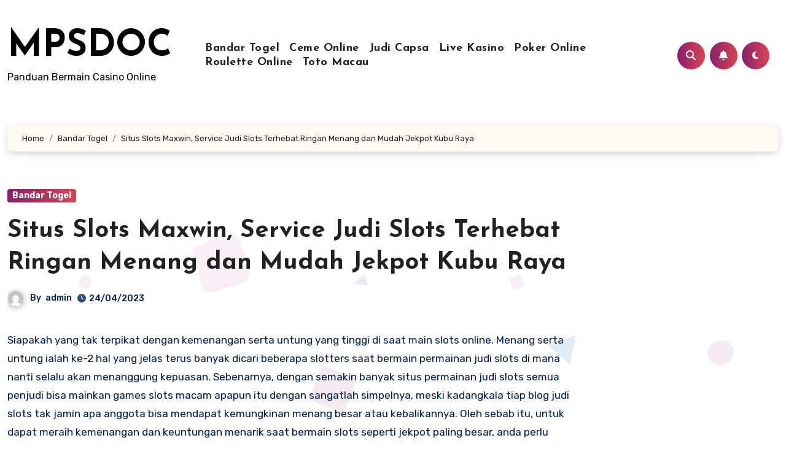

--- FILE ---
content_type: text/html; charset=UTF-8
request_url: https://mpsdoc.com/situs-slots-maxwin-service-judi-slots-terhebat-ringan-menang-dan-mudah-jekpot-kubu-raya/
body_size: 24039
content:
<!-- =========================
     Page Breadcrumb   
============================== -->

<!DOCTYPE html>
<html lang="en-US">
<head>
<meta charset="UTF-8">
<meta name="viewport" content="width=device-width, initial-scale=1">
<link rel="profile" href="https://gmpg.org/xfn/11">
<meta name='robots' content='index, follow, max-image-preview:large, max-snippet:-1, max-video-preview:-1' />

	<!-- This site is optimized with the Yoast SEO plugin v26.8 - https://yoast.com/product/yoast-seo-wordpress/ -->
	<title>Situs Slots Maxwin, Service Judi Slots Terhebat Ringan Menang dan Mudah Jekpot Kubu Raya</title>
	<meta name="description" content="Situs Slots Maxwin, Service Judi Slots Terhebat Ringan Menang dan Mudah Jekpot Kubu Raya" />
	<link rel="canonical" href="https://mpsdoc.com/situs-slots-maxwin-service-judi-slots-terhebat-ringan-menang-dan-mudah-jekpot-kubu-raya/" />
	<meta property="og:locale" content="en_US" />
	<meta property="og:type" content="article" />
	<meta property="og:title" content="Situs Slots Maxwin, Service Judi Slots Terhebat Ringan Menang dan Mudah Jekpot Kubu Raya" />
	<meta property="og:description" content="Situs Slots Maxwin, Service Judi Slots Terhebat Ringan Menang dan Mudah Jekpot Kubu Raya" />
	<meta property="og:url" content="https://mpsdoc.com/situs-slots-maxwin-service-judi-slots-terhebat-ringan-menang-dan-mudah-jekpot-kubu-raya/" />
	<meta property="og:site_name" content="MPSDOC" />
	<meta property="article:published_time" content="2023-04-24T15:01:16+00:00" />
	<meta property="og:image" content="http://mpsdoc.com/wp-content/uploads/2023/04/wibuslot-300x96.png" />
	<meta name="author" content="admin" />
	<meta name="twitter:card" content="summary_large_image" />
	<meta name="twitter:title" content="Situs Slots Maxwin, Service Judi Slots Terhebat Ringan Menang dan Mudah Jekpot Kubu Raya" />
	<meta name="twitter:description" content="Situs Slots Maxwin, Service Judi Slots Terhebat Ringan Menang dan Mudah Jekpot Kubu Raya" />
	<meta name="twitter:label1" content="Written by" />
	<meta name="twitter:data1" content="admin" />
	<meta name="twitter:label2" content="Est. reading time" />
	<meta name="twitter:data2" content="10 minutes" />
	<script type="application/ld+json" class="yoast-schema-graph">{"@context":"https://schema.org","@graph":[{"@type":"Article","@id":"https://mpsdoc.com/situs-slots-maxwin-service-judi-slots-terhebat-ringan-menang-dan-mudah-jekpot-kubu-raya/#article","isPartOf":{"@id":"https://mpsdoc.com/situs-slots-maxwin-service-judi-slots-terhebat-ringan-menang-dan-mudah-jekpot-kubu-raya/"},"author":{"name":"admin","@id":"https://mpsdoc.com/#/schema/person/7d6a5e37fe4ed891daa4363017027886"},"headline":"Situs Slots Maxwin, Service Judi Slots Terhebat Ringan Menang dan Mudah Jekpot Kubu Raya","datePublished":"2023-04-24T15:01:16+00:00","mainEntityOfPage":{"@id":"https://mpsdoc.com/situs-slots-maxwin-service-judi-slots-terhebat-ringan-menang-dan-mudah-jekpot-kubu-raya/"},"wordCount":2053,"commentCount":0,"image":{"@id":"https://mpsdoc.com/situs-slots-maxwin-service-judi-slots-terhebat-ringan-menang-dan-mudah-jekpot-kubu-raya/#primaryimage"},"thumbnailUrl":"http://mpsdoc.com/wp-content/uploads/2023/04/wibuslot-300x96.png","articleSection":["Bandar Togel"],"inLanguage":"en-US"},{"@type":"WebPage","@id":"https://mpsdoc.com/situs-slots-maxwin-service-judi-slots-terhebat-ringan-menang-dan-mudah-jekpot-kubu-raya/","url":"https://mpsdoc.com/situs-slots-maxwin-service-judi-slots-terhebat-ringan-menang-dan-mudah-jekpot-kubu-raya/","name":"Situs Slots Maxwin, Service Judi Slots Terhebat Ringan Menang dan Mudah Jekpot Kubu Raya","isPartOf":{"@id":"https://mpsdoc.com/#website"},"primaryImageOfPage":{"@id":"https://mpsdoc.com/situs-slots-maxwin-service-judi-slots-terhebat-ringan-menang-dan-mudah-jekpot-kubu-raya/#primaryimage"},"image":{"@id":"https://mpsdoc.com/situs-slots-maxwin-service-judi-slots-terhebat-ringan-menang-dan-mudah-jekpot-kubu-raya/#primaryimage"},"thumbnailUrl":"http://mpsdoc.com/wp-content/uploads/2023/04/wibuslot-300x96.png","datePublished":"2023-04-24T15:01:16+00:00","author":{"@id":"https://mpsdoc.com/#/schema/person/7d6a5e37fe4ed891daa4363017027886"},"description":"Situs Slots Maxwin, Service Judi Slots Terhebat Ringan Menang dan Mudah Jekpot Kubu Raya","breadcrumb":{"@id":"https://mpsdoc.com/situs-slots-maxwin-service-judi-slots-terhebat-ringan-menang-dan-mudah-jekpot-kubu-raya/#breadcrumb"},"inLanguage":"en-US","potentialAction":[{"@type":"ReadAction","target":["https://mpsdoc.com/situs-slots-maxwin-service-judi-slots-terhebat-ringan-menang-dan-mudah-jekpot-kubu-raya/"]}]},{"@type":"ImageObject","inLanguage":"en-US","@id":"https://mpsdoc.com/situs-slots-maxwin-service-judi-slots-terhebat-ringan-menang-dan-mudah-jekpot-kubu-raya/#primaryimage","url":"https://mpsdoc.com/wp-content/uploads/2023/04/wibuslot.png","contentUrl":"https://mpsdoc.com/wp-content/uploads/2023/04/wibuslot.png","width":1137,"height":362},{"@type":"BreadcrumbList","@id":"https://mpsdoc.com/situs-slots-maxwin-service-judi-slots-terhebat-ringan-menang-dan-mudah-jekpot-kubu-raya/#breadcrumb","itemListElement":[{"@type":"ListItem","position":1,"name":"Home","item":"https://mpsdoc.com/"},{"@type":"ListItem","position":2,"name":"Situs Slots Maxwin, Service Judi Slots Terhebat Ringan Menang dan Mudah Jekpot Kubu Raya"}]},{"@type":"WebSite","@id":"https://mpsdoc.com/#website","url":"https://mpsdoc.com/","name":"MPSDOC","description":"Panduan Bermain Casino Online","potentialAction":[{"@type":"SearchAction","target":{"@type":"EntryPoint","urlTemplate":"https://mpsdoc.com/?s={search_term_string}"},"query-input":{"@type":"PropertyValueSpecification","valueRequired":true,"valueName":"search_term_string"}}],"inLanguage":"en-US"},{"@type":"Person","@id":"https://mpsdoc.com/#/schema/person/7d6a5e37fe4ed891daa4363017027886","name":"admin","image":{"@type":"ImageObject","inLanguage":"en-US","@id":"https://mpsdoc.com/#/schema/person/image/","url":"https://secure.gravatar.com/avatar/17ebe16827576d49a0b154fb1fa13ee9a69d71c026904891d21ce228aade8f60?s=96&d=mm&r=g","contentUrl":"https://secure.gravatar.com/avatar/17ebe16827576d49a0b154fb1fa13ee9a69d71c026904891d21ce228aade8f60?s=96&d=mm&r=g","caption":"admin"},"sameAs":["http://mpsdoc.com"],"url":"https://mpsdoc.com/author/admin/"}]}</script>
	<!-- / Yoast SEO plugin. -->


<link rel='dns-prefetch' href='//kit.fontawesome.com' />
<link rel='dns-prefetch' href='//code.jquery.com' />
<link rel='dns-prefetch' href='//fonts.googleapis.com' />
<link rel="alternate" type="application/rss+xml" title="MPSDOC &raquo; Feed" href="https://mpsdoc.com/feed/" />
<link rel="alternate" title="oEmbed (JSON)" type="application/json+oembed" href="https://mpsdoc.com/wp-json/oembed/1.0/embed?url=https%3A%2F%2Fmpsdoc.com%2Fsitus-slots-maxwin-service-judi-slots-terhebat-ringan-menang-dan-mudah-jekpot-kubu-raya%2F" />
<link rel="alternate" title="oEmbed (XML)" type="text/xml+oembed" href="https://mpsdoc.com/wp-json/oembed/1.0/embed?url=https%3A%2F%2Fmpsdoc.com%2Fsitus-slots-maxwin-service-judi-slots-terhebat-ringan-menang-dan-mudah-jekpot-kubu-raya%2F&#038;format=xml" />
<style id='wp-img-auto-sizes-contain-inline-css' type='text/css'>
img:is([sizes=auto i],[sizes^="auto," i]){contain-intrinsic-size:3000px 1500px}
/*# sourceURL=wp-img-auto-sizes-contain-inline-css */
</style>
<link rel='stylesheet' id='pgp-jquery-ui-css-css' href='//code.jquery.com/ui/1.13.1/themes/base/jquery-ui.css?ver=1.13.1' type='text/css' media='' />
<link rel='stylesheet' id='pgp_bootstrap-css' href='https://mpsdoc.com/wp-content/plugins/postgeneratorpro/assets/css/wordpress-bootstrap.css?ver=6.9' type='text/css' media='all' />
<style id='wp-emoji-styles-inline-css' type='text/css'>

	img.wp-smiley, img.emoji {
		display: inline !important;
		border: none !important;
		box-shadow: none !important;
		height: 1em !important;
		width: 1em !important;
		margin: 0 0.07em !important;
		vertical-align: -0.1em !important;
		background: none !important;
		padding: 0 !important;
	}
/*# sourceURL=wp-emoji-styles-inline-css */
</style>
<style id='wp-block-library-inline-css' type='text/css'>
:root{--wp-block-synced-color:#7a00df;--wp-block-synced-color--rgb:122,0,223;--wp-bound-block-color:var(--wp-block-synced-color);--wp-editor-canvas-background:#ddd;--wp-admin-theme-color:#007cba;--wp-admin-theme-color--rgb:0,124,186;--wp-admin-theme-color-darker-10:#006ba1;--wp-admin-theme-color-darker-10--rgb:0,107,160.5;--wp-admin-theme-color-darker-20:#005a87;--wp-admin-theme-color-darker-20--rgb:0,90,135;--wp-admin-border-width-focus:2px}@media (min-resolution:192dpi){:root{--wp-admin-border-width-focus:1.5px}}.wp-element-button{cursor:pointer}:root .has-very-light-gray-background-color{background-color:#eee}:root .has-very-dark-gray-background-color{background-color:#313131}:root .has-very-light-gray-color{color:#eee}:root .has-very-dark-gray-color{color:#313131}:root .has-vivid-green-cyan-to-vivid-cyan-blue-gradient-background{background:linear-gradient(135deg,#00d084,#0693e3)}:root .has-purple-crush-gradient-background{background:linear-gradient(135deg,#34e2e4,#4721fb 50%,#ab1dfe)}:root .has-hazy-dawn-gradient-background{background:linear-gradient(135deg,#faaca8,#dad0ec)}:root .has-subdued-olive-gradient-background{background:linear-gradient(135deg,#fafae1,#67a671)}:root .has-atomic-cream-gradient-background{background:linear-gradient(135deg,#fdd79a,#004a59)}:root .has-nightshade-gradient-background{background:linear-gradient(135deg,#330968,#31cdcf)}:root .has-midnight-gradient-background{background:linear-gradient(135deg,#020381,#2874fc)}:root{--wp--preset--font-size--normal:16px;--wp--preset--font-size--huge:42px}.has-regular-font-size{font-size:1em}.has-larger-font-size{font-size:2.625em}.has-normal-font-size{font-size:var(--wp--preset--font-size--normal)}.has-huge-font-size{font-size:var(--wp--preset--font-size--huge)}.has-text-align-center{text-align:center}.has-text-align-left{text-align:left}.has-text-align-right{text-align:right}.has-fit-text{white-space:nowrap!important}#end-resizable-editor-section{display:none}.aligncenter{clear:both}.items-justified-left{justify-content:flex-start}.items-justified-center{justify-content:center}.items-justified-right{justify-content:flex-end}.items-justified-space-between{justify-content:space-between}.screen-reader-text{border:0;clip-path:inset(50%);height:1px;margin:-1px;overflow:hidden;padding:0;position:absolute;width:1px;word-wrap:normal!important}.screen-reader-text:focus{background-color:#ddd;clip-path:none;color:#444;display:block;font-size:1em;height:auto;left:5px;line-height:normal;padding:15px 23px 14px;text-decoration:none;top:5px;width:auto;z-index:100000}html :where(.has-border-color){border-style:solid}html :where([style*=border-top-color]){border-top-style:solid}html :where([style*=border-right-color]){border-right-style:solid}html :where([style*=border-bottom-color]){border-bottom-style:solid}html :where([style*=border-left-color]){border-left-style:solid}html :where([style*=border-width]){border-style:solid}html :where([style*=border-top-width]){border-top-style:solid}html :where([style*=border-right-width]){border-right-style:solid}html :where([style*=border-bottom-width]){border-bottom-style:solid}html :where([style*=border-left-width]){border-left-style:solid}html :where(img[class*=wp-image-]){height:auto;max-width:100%}:where(figure){margin:0 0 1em}html :where(.is-position-sticky){--wp-admin--admin-bar--position-offset:var(--wp-admin--admin-bar--height,0px)}@media screen and (max-width:600px){html :where(.is-position-sticky){--wp-admin--admin-bar--position-offset:0px}}

/*# sourceURL=wp-block-library-inline-css */
</style><style id='global-styles-inline-css' type='text/css'>
:root{--wp--preset--aspect-ratio--square: 1;--wp--preset--aspect-ratio--4-3: 4/3;--wp--preset--aspect-ratio--3-4: 3/4;--wp--preset--aspect-ratio--3-2: 3/2;--wp--preset--aspect-ratio--2-3: 2/3;--wp--preset--aspect-ratio--16-9: 16/9;--wp--preset--aspect-ratio--9-16: 9/16;--wp--preset--color--black: #000000;--wp--preset--color--cyan-bluish-gray: #abb8c3;--wp--preset--color--white: #ffffff;--wp--preset--color--pale-pink: #f78da7;--wp--preset--color--vivid-red: #cf2e2e;--wp--preset--color--luminous-vivid-orange: #ff6900;--wp--preset--color--luminous-vivid-amber: #fcb900;--wp--preset--color--light-green-cyan: #7bdcb5;--wp--preset--color--vivid-green-cyan: #00d084;--wp--preset--color--pale-cyan-blue: #8ed1fc;--wp--preset--color--vivid-cyan-blue: #0693e3;--wp--preset--color--vivid-purple: #9b51e0;--wp--preset--gradient--vivid-cyan-blue-to-vivid-purple: linear-gradient(135deg,rgb(6,147,227) 0%,rgb(155,81,224) 100%);--wp--preset--gradient--light-green-cyan-to-vivid-green-cyan: linear-gradient(135deg,rgb(122,220,180) 0%,rgb(0,208,130) 100%);--wp--preset--gradient--luminous-vivid-amber-to-luminous-vivid-orange: linear-gradient(135deg,rgb(252,185,0) 0%,rgb(255,105,0) 100%);--wp--preset--gradient--luminous-vivid-orange-to-vivid-red: linear-gradient(135deg,rgb(255,105,0) 0%,rgb(207,46,46) 100%);--wp--preset--gradient--very-light-gray-to-cyan-bluish-gray: linear-gradient(135deg,rgb(238,238,238) 0%,rgb(169,184,195) 100%);--wp--preset--gradient--cool-to-warm-spectrum: linear-gradient(135deg,rgb(74,234,220) 0%,rgb(151,120,209) 20%,rgb(207,42,186) 40%,rgb(238,44,130) 60%,rgb(251,105,98) 80%,rgb(254,248,76) 100%);--wp--preset--gradient--blush-light-purple: linear-gradient(135deg,rgb(255,206,236) 0%,rgb(152,150,240) 100%);--wp--preset--gradient--blush-bordeaux: linear-gradient(135deg,rgb(254,205,165) 0%,rgb(254,45,45) 50%,rgb(107,0,62) 100%);--wp--preset--gradient--luminous-dusk: linear-gradient(135deg,rgb(255,203,112) 0%,rgb(199,81,192) 50%,rgb(65,88,208) 100%);--wp--preset--gradient--pale-ocean: linear-gradient(135deg,rgb(255,245,203) 0%,rgb(182,227,212) 50%,rgb(51,167,181) 100%);--wp--preset--gradient--electric-grass: linear-gradient(135deg,rgb(202,248,128) 0%,rgb(113,206,126) 100%);--wp--preset--gradient--midnight: linear-gradient(135deg,rgb(2,3,129) 0%,rgb(40,116,252) 100%);--wp--preset--font-size--small: 13px;--wp--preset--font-size--medium: 20px;--wp--preset--font-size--large: 36px;--wp--preset--font-size--x-large: 42px;--wp--preset--spacing--20: 0.44rem;--wp--preset--spacing--30: 0.67rem;--wp--preset--spacing--40: 1rem;--wp--preset--spacing--50: 1.5rem;--wp--preset--spacing--60: 2.25rem;--wp--preset--spacing--70: 3.38rem;--wp--preset--spacing--80: 5.06rem;--wp--preset--shadow--natural: 6px 6px 9px rgba(0, 0, 0, 0.2);--wp--preset--shadow--deep: 12px 12px 50px rgba(0, 0, 0, 0.4);--wp--preset--shadow--sharp: 6px 6px 0px rgba(0, 0, 0, 0.2);--wp--preset--shadow--outlined: 6px 6px 0px -3px rgb(255, 255, 255), 6px 6px rgb(0, 0, 0);--wp--preset--shadow--crisp: 6px 6px 0px rgb(0, 0, 0);}:where(.is-layout-flex){gap: 0.5em;}:where(.is-layout-grid){gap: 0.5em;}body .is-layout-flex{display: flex;}.is-layout-flex{flex-wrap: wrap;align-items: center;}.is-layout-flex > :is(*, div){margin: 0;}body .is-layout-grid{display: grid;}.is-layout-grid > :is(*, div){margin: 0;}:where(.wp-block-columns.is-layout-flex){gap: 2em;}:where(.wp-block-columns.is-layout-grid){gap: 2em;}:where(.wp-block-post-template.is-layout-flex){gap: 1.25em;}:where(.wp-block-post-template.is-layout-grid){gap: 1.25em;}.has-black-color{color: var(--wp--preset--color--black) !important;}.has-cyan-bluish-gray-color{color: var(--wp--preset--color--cyan-bluish-gray) !important;}.has-white-color{color: var(--wp--preset--color--white) !important;}.has-pale-pink-color{color: var(--wp--preset--color--pale-pink) !important;}.has-vivid-red-color{color: var(--wp--preset--color--vivid-red) !important;}.has-luminous-vivid-orange-color{color: var(--wp--preset--color--luminous-vivid-orange) !important;}.has-luminous-vivid-amber-color{color: var(--wp--preset--color--luminous-vivid-amber) !important;}.has-light-green-cyan-color{color: var(--wp--preset--color--light-green-cyan) !important;}.has-vivid-green-cyan-color{color: var(--wp--preset--color--vivid-green-cyan) !important;}.has-pale-cyan-blue-color{color: var(--wp--preset--color--pale-cyan-blue) !important;}.has-vivid-cyan-blue-color{color: var(--wp--preset--color--vivid-cyan-blue) !important;}.has-vivid-purple-color{color: var(--wp--preset--color--vivid-purple) !important;}.has-black-background-color{background-color: var(--wp--preset--color--black) !important;}.has-cyan-bluish-gray-background-color{background-color: var(--wp--preset--color--cyan-bluish-gray) !important;}.has-white-background-color{background-color: var(--wp--preset--color--white) !important;}.has-pale-pink-background-color{background-color: var(--wp--preset--color--pale-pink) !important;}.has-vivid-red-background-color{background-color: var(--wp--preset--color--vivid-red) !important;}.has-luminous-vivid-orange-background-color{background-color: var(--wp--preset--color--luminous-vivid-orange) !important;}.has-luminous-vivid-amber-background-color{background-color: var(--wp--preset--color--luminous-vivid-amber) !important;}.has-light-green-cyan-background-color{background-color: var(--wp--preset--color--light-green-cyan) !important;}.has-vivid-green-cyan-background-color{background-color: var(--wp--preset--color--vivid-green-cyan) !important;}.has-pale-cyan-blue-background-color{background-color: var(--wp--preset--color--pale-cyan-blue) !important;}.has-vivid-cyan-blue-background-color{background-color: var(--wp--preset--color--vivid-cyan-blue) !important;}.has-vivid-purple-background-color{background-color: var(--wp--preset--color--vivid-purple) !important;}.has-black-border-color{border-color: var(--wp--preset--color--black) !important;}.has-cyan-bluish-gray-border-color{border-color: var(--wp--preset--color--cyan-bluish-gray) !important;}.has-white-border-color{border-color: var(--wp--preset--color--white) !important;}.has-pale-pink-border-color{border-color: var(--wp--preset--color--pale-pink) !important;}.has-vivid-red-border-color{border-color: var(--wp--preset--color--vivid-red) !important;}.has-luminous-vivid-orange-border-color{border-color: var(--wp--preset--color--luminous-vivid-orange) !important;}.has-luminous-vivid-amber-border-color{border-color: var(--wp--preset--color--luminous-vivid-amber) !important;}.has-light-green-cyan-border-color{border-color: var(--wp--preset--color--light-green-cyan) !important;}.has-vivid-green-cyan-border-color{border-color: var(--wp--preset--color--vivid-green-cyan) !important;}.has-pale-cyan-blue-border-color{border-color: var(--wp--preset--color--pale-cyan-blue) !important;}.has-vivid-cyan-blue-border-color{border-color: var(--wp--preset--color--vivid-cyan-blue) !important;}.has-vivid-purple-border-color{border-color: var(--wp--preset--color--vivid-purple) !important;}.has-vivid-cyan-blue-to-vivid-purple-gradient-background{background: var(--wp--preset--gradient--vivid-cyan-blue-to-vivid-purple) !important;}.has-light-green-cyan-to-vivid-green-cyan-gradient-background{background: var(--wp--preset--gradient--light-green-cyan-to-vivid-green-cyan) !important;}.has-luminous-vivid-amber-to-luminous-vivid-orange-gradient-background{background: var(--wp--preset--gradient--luminous-vivid-amber-to-luminous-vivid-orange) !important;}.has-luminous-vivid-orange-to-vivid-red-gradient-background{background: var(--wp--preset--gradient--luminous-vivid-orange-to-vivid-red) !important;}.has-very-light-gray-to-cyan-bluish-gray-gradient-background{background: var(--wp--preset--gradient--very-light-gray-to-cyan-bluish-gray) !important;}.has-cool-to-warm-spectrum-gradient-background{background: var(--wp--preset--gradient--cool-to-warm-spectrum) !important;}.has-blush-light-purple-gradient-background{background: var(--wp--preset--gradient--blush-light-purple) !important;}.has-blush-bordeaux-gradient-background{background: var(--wp--preset--gradient--blush-bordeaux) !important;}.has-luminous-dusk-gradient-background{background: var(--wp--preset--gradient--luminous-dusk) !important;}.has-pale-ocean-gradient-background{background: var(--wp--preset--gradient--pale-ocean) !important;}.has-electric-grass-gradient-background{background: var(--wp--preset--gradient--electric-grass) !important;}.has-midnight-gradient-background{background: var(--wp--preset--gradient--midnight) !important;}.has-small-font-size{font-size: var(--wp--preset--font-size--small) !important;}.has-medium-font-size{font-size: var(--wp--preset--font-size--medium) !important;}.has-large-font-size{font-size: var(--wp--preset--font-size--large) !important;}.has-x-large-font-size{font-size: var(--wp--preset--font-size--x-large) !important;}
/*# sourceURL=global-styles-inline-css */
</style>

<style id='classic-theme-styles-inline-css' type='text/css'>
/*! This file is auto-generated */
.wp-block-button__link{color:#fff;background-color:#32373c;border-radius:9999px;box-shadow:none;text-decoration:none;padding:calc(.667em + 2px) calc(1.333em + 2px);font-size:1.125em}.wp-block-file__button{background:#32373c;color:#fff;text-decoration:none}
/*# sourceURL=/wp-includes/css/classic-themes.min.css */
</style>
<link rel='stylesheet' id='dashicons-css' href='https://mpsdoc.com/wp-includes/css/dashicons.min.css?ver=6.9' type='text/css' media='all' />
<link rel='stylesheet' id='admin-bar-css' href='https://mpsdoc.com/wp-includes/css/admin-bar.min.css?ver=6.9' type='text/css' media='all' />
<style id='admin-bar-inline-css' type='text/css'>

    /* Hide CanvasJS credits for P404 charts specifically */
    #p404RedirectChart .canvasjs-chart-credit {
        display: none !important;
    }
    
    #p404RedirectChart canvas {
        border-radius: 6px;
    }

    .p404-redirect-adminbar-weekly-title {
        font-weight: bold;
        font-size: 14px;
        color: #fff;
        margin-bottom: 6px;
    }

    #wpadminbar #wp-admin-bar-p404_free_top_button .ab-icon:before {
        content: "\f103";
        color: #dc3545;
        top: 3px;
    }
    
    #wp-admin-bar-p404_free_top_button .ab-item {
        min-width: 80px !important;
        padding: 0px !important;
    }
    
    /* Ensure proper positioning and z-index for P404 dropdown */
    .p404-redirect-adminbar-dropdown-wrap { 
        min-width: 0; 
        padding: 0;
        position: static !important;
    }
    
    #wpadminbar #wp-admin-bar-p404_free_top_button_dropdown {
        position: static !important;
    }
    
    #wpadminbar #wp-admin-bar-p404_free_top_button_dropdown .ab-item {
        padding: 0 !important;
        margin: 0 !important;
    }
    
    .p404-redirect-dropdown-container {
        min-width: 340px;
        padding: 18px 18px 12px 18px;
        background: #23282d !important;
        color: #fff;
        border-radius: 12px;
        box-shadow: 0 8px 32px rgba(0,0,0,0.25);
        margin-top: 10px;
        position: relative !important;
        z-index: 999999 !important;
        display: block !important;
        border: 1px solid #444;
    }
    
    /* Ensure P404 dropdown appears on hover */
    #wpadminbar #wp-admin-bar-p404_free_top_button .p404-redirect-dropdown-container { 
        display: none !important;
    }
    
    #wpadminbar #wp-admin-bar-p404_free_top_button:hover .p404-redirect-dropdown-container { 
        display: block !important;
    }
    
    #wpadminbar #wp-admin-bar-p404_free_top_button:hover #wp-admin-bar-p404_free_top_button_dropdown .p404-redirect-dropdown-container {
        display: block !important;
    }
    
    .p404-redirect-card {
        background: #2c3338;
        border-radius: 8px;
        padding: 18px 18px 12px 18px;
        box-shadow: 0 2px 8px rgba(0,0,0,0.07);
        display: flex;
        flex-direction: column;
        align-items: flex-start;
        border: 1px solid #444;
    }
    
    .p404-redirect-btn {
        display: inline-block;
        background: #dc3545;
        color: #fff !important;
        font-weight: bold;
        padding: 5px 22px;
        border-radius: 8px;
        text-decoration: none;
        font-size: 17px;
        transition: background 0.2s, box-shadow 0.2s;
        margin-top: 8px;
        box-shadow: 0 2px 8px rgba(220,53,69,0.15);
        text-align: center;
        line-height: 1.6;
    }
    
    .p404-redirect-btn:hover {
        background: #c82333;
        color: #fff !important;
        box-shadow: 0 4px 16px rgba(220,53,69,0.25);
    }
    
    /* Prevent conflicts with other admin bar dropdowns */
    #wpadminbar .ab-top-menu > li:hover > .ab-item,
    #wpadminbar .ab-top-menu > li.hover > .ab-item {
        z-index: auto;
    }
    
    #wpadminbar #wp-admin-bar-p404_free_top_button:hover > .ab-item {
        z-index: 999998 !important;
    }
    
/*# sourceURL=admin-bar-inline-css */
</style>
<link rel='stylesheet' id='contact-form-7-css' href='https://mpsdoc.com/wp-content/plugins/contact-form-7/includes/css/styles.css?ver=6.1.4' type='text/css' media='all' />
<link rel='stylesheet' id='blogus-fonts-css' href='//fonts.googleapis.com/css?family=Rubik%3A400%2C500%2C700%7CJosefin+Sans%3A400%2C500%2C700%26display%3Dswap&#038;subset=latin%2Clatin-ext' type='text/css' media='all' />
<link rel='stylesheet' id='blogus-google-fonts-css' href='//fonts.googleapis.com/css?family=ABeeZee%7CAbel%7CAbril+Fatface%7CAclonica%7CAcme%7CActor%7CAdamina%7CAdvent+Pro%7CAguafina+Script%7CAkronim%7CAladin%7CAldrich%7CAlef%7CAlegreya%7CAlegreya+SC%7CAlegreya+Sans%7CAlegreya+Sans+SC%7CAlex+Brush%7CAlfa+Slab+One%7CAlice%7CAlike%7CAlike+Angular%7CAllan%7CAllerta%7CAllerta+Stencil%7CAllura%7CAlmendra%7CAlmendra+Display%7CAlmendra+SC%7CAmarante%7CAmaranth%7CAmatic+SC%7CAmatica+SC%7CAmethysta%7CAmiko%7CAmiri%7CAmita%7CAnaheim%7CAndada%7CAndika%7CAngkor%7CAnnie+Use+Your+Telescope%7CAnonymous+Pro%7CAntic%7CAntic+Didone%7CAntic+Slab%7CAnton%7CArapey%7CArbutus%7CArbutus+Slab%7CArchitects+Daughter%7CArchivo+Black%7CArchivo+Narrow%7CAref+Ruqaa%7CArima+Madurai%7CArimo%7CArizonia%7CArmata%7CArtifika%7CArvo%7CArya%7CAsap%7CAsar%7CAsset%7CAssistant%7CAstloch%7CAsul%7CAthiti%7CAtma%7CAtomic+Age%7CAubrey%7CAudiowide%7CAutour+One%7CAverage%7CAverage+Sans%7CAveria+Gruesa+Libre%7CAveria+Libre%7CAveria+Sans+Libre%7CAveria+Serif+Libre%7CBad+Script%7CBaloo%7CBaloo+Bhai%7CBaloo+Da%7CBaloo+Thambi%7CBalthazar%7CBangers%7CBasic%7CBattambang%7CBaumans%7CBayon%7CBelgrano%7CBelleza%7CBenchNine%7CBentham%7CBerkshire+Swash%7CBevan%7CBigelow+Rules%7CBigshot+One%7CBilbo%7CBilbo+Swash+Caps%7CBioRhyme%7CBioRhyme+Expanded%7CBiryani%7CBitter%7CBlack+Ops+One%7CBokor%7CBonbon%7CBoogaloo%7CBowlby+One%7CBowlby+One+SC%7CBrawler%7CBree+Serif%7CBubblegum+Sans%7CBubbler+One%7CBuda%7CBuenard%7CBungee%7CBungee+Hairline%7CBungee+Inline%7CBungee+Outline%7CBungee+Shade%7CButcherman%7CButterfly+Kids%7CCabin%7CCabin+Condensed%7CCabin+Sketch%7CCaesar+Dressing%7CCagliostro%7CCairo%7CCalligraffitti%7CCambay%7CCambo%7CCandal%7CCantarell%7CCantata+One%7CCantora+One%7CCapriola%7CCardo%7CCarme%7CCarrois+Gothic%7CCarrois+Gothic+SC%7CCarter+One%7CCatamaran%7CCaudex%7CCaveat%7CCaveat+Brush%7CCedarville+Cursive%7CCeviche+One%7CChanga%7CChanga+One%7CChango%7CChathura%7CChau+Philomene+One%7CChela+One%7CChelsea+Market%7CChenla%7CCherry+Cream+Soda%7CCherry+Swash%7CChewy%7CChicle%7CChivo%7CChonburi%7CCinzel%7CCinzel+Decorative%7CClicker+Script%7CCoda%7CCoda+Caption%7CCodystar%7CCoiny%7CCombo%7CComfortaa%7CComing+Soon%7CConcert+One%7CCondiment%7CContent%7CContrail+One%7CConvergence%7CCookie%7CCopse%7CCorben%7CCormorant%7CCormorant+Garamond%7CCormorant+Infant%7CCormorant+SC%7CCormorant+Unicase%7CCormorant+Upright%7CCourgette%7CCousine%7CCoustard%7CCovered+By+Your+Grace%7CCrafty+Girls%7CCreepster%7CCrete+Round%7CCrimson+Text%7CCroissant+One%7CCrushed%7CCuprum%7CCutive%7CCutive+Mono%7CDamion%7CDancing+Script%7CDangrek%7CDavid+Libre%7CDawning+of+a+New+Day%7CDays+One%7CDekko%7CDelius%7CDelius+Swash+Caps%7CDelius+Unicase%7CDella+Respira%7CDenk+One%7CDevonshire%7CDhurjati%7CDidact+Gothic%7CDiplomata%7CDiplomata+SC%7CDomine%7CDonegal+One%7CDoppio+One%7CDorsa%7CDosis%7CDr+Sugiyama%7CDroid+Sans%7CDroid+Sans+Mono%7CDroid+Serif%7CDuru+Sans%7CDynalight%7CEB+Garamond%7CEagle+Lake%7CEater%7CEconomica%7CEczar%7CEk+Mukta%7CEl+Messiri%7CElectrolize%7CElsie%7CElsie+Swash+Caps%7CEmblema+One%7CEmilys+Candy%7CEngagement%7CEnglebert%7CEnriqueta%7CErica+One%7CEsteban%7CEuphoria+Script%7CEwert%7CExo%7CExo+2%7CExpletus+Sans%7CFanwood+Text%7CFarsan%7CFascinate%7CFascinate+Inline%7CFaster+One%7CFasthand%7CFauna+One%7CFederant%7CFedero%7CFelipa%7CFenix%7CFinger+Paint%7CFira+Mono%7CFira+Sans%7CFjalla+One%7CFjord+One%7CFlamenco%7CFlavors%7CFondamento%7CFontdiner+Swanky%7CForum%7CFrancois+One%7CFrank+Ruhl+Libre%7CFreckle+Face%7CFredericka+the+Great%7CFredoka+One%7CFreehand%7CFresca%7CFrijole%7CFruktur%7CFugaz+One%7CGFS+Didot%7CGFS+Neohellenic%7CGabriela%7CGafata%7CGalada%7CGaldeano%7CGalindo%7CGentium+Basic%7CGentium+Book+Basic%7CGeo%7CGeostar%7CGeostar+Fill%7CGermania+One%7CGidugu%7CGilda+Display%7CGive+You+Glory%7CGlass+Antiqua%7CGlegoo%7CGloria+Hallelujah%7CGoblin+One%7CGochi+Hand%7CGorditas%7CGoudy+Bookletter+1911%7CGraduate%7CGrand+Hotel%7CGravitas+One%7CGreat+Vibes%7CGriffy%7CGruppo%7CGudea%7CGurajada%7CHabibi%7CHalant%7CHammersmith+One%7CHanalei%7CHanalei+Fill%7CHandlee%7CHanuman%7CHappy+Monkey%7CHarmattan%7CHeadland+One%7CHeebo%7CHenny+Penny%7CHerr+Von+Muellerhoff%7CHind%7CHind+Guntur%7CHind+Madurai%7CHind+Siliguri%7CHind+Vadodara%7CHoltwood+One+SC%7CHomemade+Apple%7CHomenaje%7CIM+Fell+DW+Pica%7CIM+Fell+DW+Pica+SC%7CIM+Fell+Double+Pica%7CIM+Fell+Double+Pica+SC%7CIM+Fell+English%7CIM+Fell+English+SC%7CIM+Fell+French+Canon%7CIM+Fell+French+Canon+SC%7CIM+Fell+Great+Primer%7CIM+Fell+Great+Primer+SC%7CIceberg%7CIceland%7CImprima%7CInconsolata%7CInder%7CIndie+Flower%7CInika%7CInknut+Antiqua%7CIrish+Grover%7CIstok+Web%7CItaliana%7CItalianno%7CItim%7CJacques+Francois%7CJacques+Francois+Shadow%7CJaldi%7CJim+Nightshade%7CJockey+One%7CJolly+Lodger%7CJomhuria%7CJosefin+Sans%7CJosefin+Slab%7CJoti+One%7CJudson%7CJulee%7CJulius+Sans+One%7CJunge%7CJura%7CJust+Another+Hand%7CJust+Me+Again+Down+Here%7CKadwa%7CKalam%7CKameron%7CKanit%7CKantumruy%7CKarla%7CKarma%7CKatibeh%7CKaushan+Script%7CKavivanar%7CKavoon%7CKdam+Thmor%7CKeania+One%7CKelly+Slab%7CKenia%7CKhand%7CKhmer%7CKhula%7CKite+One%7CKnewave%7CKotta+One%7CKoulen%7CKranky%7CKreon%7CKristi%7CKrona+One%7CKumar+One%7CKumar+One+Outline%7CKurale%7CLa+Belle+Aurore%7CLaila%7CLakki+Reddy%7CLalezar%7CLancelot%7CLateef%7CLato%7CLeague+Script%7CLeckerli+One%7CLedger%7CLekton%7CLemon%7CLemonada%7CLibre+Baskerville%7CLibre+Franklin%7CLife+Savers%7CLilita+One%7CLily+Script+One%7CLimelight%7CLinden+Hill%7CLobster%7CLobster+Two%7CLondrina+Outline%7CLondrina+Shadow%7CLondrina+Sketch%7CLondrina+Solid%7CLora%7CLove+Ya+Like+A+Sister%7CLoved+by+the+King%7CLovers+Quarrel%7CLuckiest+Guy%7CLusitana%7CLustria%7CMacondo%7CMacondo+Swash+Caps%7CMada%7CMagra%7CMaiden+Orange%7CMaitree%7CMako%7CMallanna%7CMandali%7CMarcellus%7CMarcellus+SC%7CMarck+Script%7CMargarine%7CMarko+One%7CMarmelad%7CMartel%7CMartel+Sans%7CMarvel%7CMate%7CMate+SC%7CMaven+Pro%7CMcLaren%7CMeddon%7CMedievalSharp%7CMedula+One%7CMeera+Inimai%7CMegrim%7CMeie+Script%7CMerienda%7CMerienda+One%7CMerriweather%7CMerriweather+Sans%7CMetal%7CMetal+Mania%7CMetamorphous%7CMetrophobic%7CMichroma%7CMilonga%7CMiltonian%7CMiltonian+Tattoo%7CMiniver%7CMiriam+Libre%7CMirza%7CMiss+Fajardose%7CMitr%7CModak%7CModern+Antiqua%7CMogra%7CMolengo%7CMolle%7CMonda%7CMonofett%7CMonoton%7CMonsieur+La+Doulaise%7CMontaga%7CMontez%7CMontserrat%7CMontserrat+Alternates%7CMontserrat+Subrayada%7CMoul%7CMoulpali%7CMountains+of+Christmas%7CMouse+Memoirs%7CMr+Bedfort%7CMr+Dafoe%7CMr+De+Haviland%7CMrs+Saint+Delafield%7CMrs+Sheppards%7CMukta+Vaani%7CMuli%7CMystery+Quest%7CNTR%7CNeucha%7CNeuton%7CNew+Rocker%7CNews+Cycle%7CNiconne%7CNixie+One%7CNobile%7CNokora%7CNorican%7CNosifer%7CNothing+You+Could+Do%7CNoticia+Text%7CNoto+Sans%7CNoto+Serif%7CNova+Cut%7CNova+Flat%7CNova+Mono%7CNova+Oval%7CNova+Round%7CNova+Script%7CNova+Slim%7CNova+Square%7CNumans%7CNunito%7COdor+Mean+Chey%7COffside%7COld+Standard+TT%7COldenburg%7COleo+Script%7COleo+Script+Swash+Caps%7COpen+Sans%7COpen+Sans+Condensed%7COranienbaum%7COrbitron%7COregano%7COrienta%7COriginal+Surfer%7COswald%7COver+the+Rainbow%7COverlock%7COverlock+SC%7COvo%7COxygen%7COxygen+Mono%7CPT+Mono%7CPT+Sans%7CPT+Sans+Caption%7CPT+Sans+Narrow%7CPT+Serif%7CPT+Serif+Caption%7CPacifico%7CPalanquin%7CPalanquin+Dark%7CPaprika%7CParisienne%7CPassero+One%7CPassion+One%7CPathway+Gothic+One%7CPatrick+Hand%7CPatrick+Hand+SC%7CPattaya%7CPatua+One%7CPavanam%7CPaytone+One%7CPeddana%7CPeralta%7CPermanent+Marker%7CPetit+Formal+Script%7CPetrona%7CPhilosopher%7CPiedra%7CPinyon+Script%7CPirata+One%7CPlaster%7CPlay%7CPlayball%7CPlayfair+Display%7CPlayfair+Display+SC%7CPodkova%7CPoiret+One%7CPoller+One%7CPoly%7CPompiere%7CPontano+Sans%7CPoppins%7CPort+Lligat+Sans%7CPort+Lligat+Slab%7CPragati+Narrow%7CPrata%7CPreahvihear%7CPress+Start+2P%7CPridi%7CPrincess+Sofia%7CProciono%7CPrompt%7CProsto+One%7CProza+Libre%7CPuritan%7CPurple+Purse%7CQuando%7CQuantico%7CQuattrocento%7CQuattrocento+Sans%7CQuestrial%7CQuicksand%7CQuintessential%7CQwigley%7CRacing+Sans+One%7CRadley%7CRajdhani%7CRakkas%7CRaleway%7CRaleway+Dots%7CRamabhadra%7CRamaraja%7CRambla%7CRammetto+One%7CRanchers%7CRancho%7CRanga%7CRasa%7CRationale%7CRavi+Prakash%7CRedressed%7CReem+Kufi%7CReenie+Beanie%7CRevalia%7CRhodium+Libre%7CRibeye%7CRibeye+Marrow%7CRighteous%7CRisque%7CRoboto%7CRoboto+Condensed%7CRoboto+Mono%7CRoboto+Slab%7CRochester%7CRock+Salt%7CRokkitt%7CRomanesco%7CRopa+Sans%7CRosario%7CRosarivo%7CRouge+Script%7CRozha+One%7CRubik%7CRubik+Mono+One%7CRubik+One%7CRuda%7CRufina%7CRuge+Boogie%7CRuluko%7CRum+Raisin%7CRuslan+Display%7CRusso+One%7CRuthie%7CRye%7CSacramento%7CSahitya%7CSail%7CSalsa%7CSanchez%7CSancreek%7CSansita+One%7CSarala%7CSarina%7CSarpanch%7CSatisfy%7CScada%7CScheherazade%7CSchoolbell%7CScope+One%7CSeaweed+Script%7CSecular+One%7CSevillana%7CSeymour+One%7CShadows+Into+Light%7CShadows+Into+Light+Two%7CShanti%7CShare%7CShare+Tech%7CShare+Tech+Mono%7CShojumaru%7CShort+Stack%7CShrikhand%7CSiemreap%7CSigmar+One%7CSignika%7CSignika+Negative%7CSimonetta%7CSintony%7CSirin+Stencil%7CSix+Caps%7CSkranji%7CSlabo+13px%7CSlabo+27px%7CSlackey%7CSmokum%7CSmythe%7CSniglet%7CSnippet%7CSnowburst+One%7CSofadi+One%7CSofia%7CSonsie+One%7CSorts+Mill+Goudy%7CSource+Code+Pro%7CSource+Sans+Pro%7CSource+Serif+Pro%7CSpace+Mono%7CSpecial+Elite%7CSpicy+Rice%7CSpinnaker%7CSpirax%7CSquada+One%7CSree+Krushnadevaraya%7CSriracha%7CStalemate%7CStalinist+One%7CStardos+Stencil%7CStint+Ultra+Condensed%7CStint+Ultra+Expanded%7CStoke%7CStrait%7CSue+Ellen+Francisco%7CSuez+One%7CSumana%7CSunshiney%7CSupermercado+One%7CSura%7CSuranna%7CSuravaram%7CSuwannaphum%7CSwanky+and+Moo+Moo%7CSyncopate%7CTangerine%7CTaprom%7CTauri%7CTaviraj%7CTeko%7CTelex%7CTenali+Ramakrishna%7CTenor+Sans%7CText+Me+One%7CThe+Girl+Next+Door%7CTienne%7CTillana%7CTimmana%7CTinos%7CTitan+One%7CTitillium+Web%7CTrade+Winds%7CTrirong%7CTrocchi%7CTrochut%7CTrykker%7CTulpen+One%7CUbuntu%7CUbuntu+Condensed%7CUbuntu+Mono%7CUltra%7CUncial+Antiqua%7CUnderdog%7CUnica+One%7CUnifrakturCook%7CUnifrakturMaguntia%7CUnkempt%7CUnlock%7CUnna%7CVT323%7CVampiro+One%7CVarela%7CVarela+Round%7CVast+Shadow%7CVesper+Libre%7CVibur%7CVidaloka%7CViga%7CVoces%7CVolkhov%7CVollkorn%7CVoltaire%7CWaiting+for+the+Sunrise%7CWallpoet%7CWalter+Turncoat%7CWarnes%7CWellfleet%7CWendy+One%7CWire+One%7CWork+Sans%7CYanone+Kaffeesatz%7CYantramanav%7CYatra+One%7CYellowtail%7CYeseva+One%7CYesteryear%7CYrsa%7CZeyada&#038;subset=latin%2Clatin-ext' type='text/css' media='all' />
<link rel='stylesheet' id='bootstrap-css' href='https://mpsdoc.com/wp-content/themes/blogus/css/bootstrap.css?ver=6.9' type='text/css' media='all' />
<link rel='stylesheet' id='blogus-style-css' href='https://mpsdoc.com/wp-content/themes/blogier/style.css?ver=6.9' type='text/css' media='all' />
<link rel='stylesheet' id='all-css-css' href='https://mpsdoc.com/wp-content/themes/blogus/css/all.css?ver=6.9' type='text/css' media='all' />
<link rel='stylesheet' id='dark-css' href='https://mpsdoc.com/wp-content/themes/blogus/css/colors/dark.css?ver=6.9' type='text/css' media='all' />
<link rel='stylesheet' id='swiper-bundle-css-css' href='https://mpsdoc.com/wp-content/themes/blogus/css/swiper-bundle.css?ver=6.9' type='text/css' media='all' />
<link rel='stylesheet' id='smartmenus-css' href='https://mpsdoc.com/wp-content/themes/blogus/css/jquery.smartmenus.bootstrap.css?ver=6.9' type='text/css' media='all' />
<link rel='stylesheet' id='animate-css' href='https://mpsdoc.com/wp-content/themes/blogus/css/animate.css?ver=6.9' type='text/css' media='all' />
<link rel='stylesheet' id='blogus-custom-css-css' href='https://mpsdoc.com/wp-content/themes/blogus/inc/ansar/customize/css/customizer.css?ver=1.0' type='text/css' media='all' />
<link rel='stylesheet' id='blogus-style-parent-css' href='https://mpsdoc.com/wp-content/themes/blogus/style.css?ver=6.9' type='text/css' media='all' />
<link rel='stylesheet' id='blogier-style-css' href='https://mpsdoc.com/wp-content/themes/blogier/style.css?ver=1.0' type='text/css' media='all' />
<link rel='stylesheet' id='blogier-default-css-css' href='https://mpsdoc.com/wp-content/themes/blogier/css/colors/default.css?ver=6.9' type='text/css' media='all' />
<link rel='stylesheet' id='blogier-dark-css' href='https://mpsdoc.com/wp-content/themes/blogier/css/colors/dark.css?ver=6.9' type='text/css' media='all' />
<script type="text/javascript" src="https://mpsdoc.com/wp-includes/js/jquery/jquery.min.js?ver=3.7.1" id="jquery-core-js"></script>
<script type="text/javascript" src="https://mpsdoc.com/wp-includes/js/jquery/jquery-migrate.min.js?ver=3.4.1" id="jquery-migrate-js"></script>
<script type="text/javascript" src="https://mpsdoc.com/wp-content/plugins/postgeneratorpro/assets/js/bootstrap.min.js?ver=6.9" id="pgp_bootstrap_js-js"></script>
<script type="text/javascript" src="https://mpsdoc.com/wp-content/themes/blogus/js/navigation.js?ver=6.9" id="blogus-navigation-js"></script>
<script type="text/javascript" src="https://mpsdoc.com/wp-content/themes/blogus/js/bootstrap.js?ver=6.9" id="blogus_bootstrap_script-js"></script>
<script type="text/javascript" src="https://mpsdoc.com/wp-content/themes/blogus/js/swiper-bundle.js?ver=6.9" id="swiper-bundle-js"></script>
<script type="text/javascript" src="https://mpsdoc.com/wp-content/themes/blogus/js/main.js?ver=6.9" id="blogus_main-js-js"></script>
<script type="text/javascript" src="https://mpsdoc.com/wp-content/themes/blogus/js/sticksy.min.js?ver=6.9" id="sticksy-js-js"></script>
<script type="text/javascript" src="https://mpsdoc.com/wp-content/themes/blogus/js/jquery.smartmenus.js?ver=6.9" id="smartmenus-js-js"></script>
<script type="text/javascript" src="https://mpsdoc.com/wp-content/themes/blogus/js/jquery.smartmenus.bootstrap.js?ver=6.9" id="bootstrap-smartmenus-js-js"></script>
<script type="text/javascript" src="https://mpsdoc.com/wp-content/themes/blogus/js/jquery.cookie.min.js?ver=6.9" id="jquery-cookie-js"></script>
<link rel="https://api.w.org/" href="https://mpsdoc.com/wp-json/" /><link rel="alternate" title="JSON" type="application/json" href="https://mpsdoc.com/wp-json/wp/v2/posts/3242" /><link rel="EditURI" type="application/rsd+xml" title="RSD" href="https://mpsdoc.com/xmlrpc.php?rsd" />
<meta name="generator" content="WordPress 6.9" />
<link rel='shortlink' href='https://mpsdoc.com/?p=3242' />
<style>
  .bs-blog-post p:nth-of-type(1)::first-letter {
    display: none;
}
</style>
<style type="text/css" id="custom-background-css">
    :root {
        --wrap-color: #fff    }
</style>
    <style type="text/css">
            .site-title a,
        .site-description {
            color: #000;
        }

        .site-branding-text .site-title a {
                font-size: px;
            }

            @media only screen and (max-width: 640px) {
                .site-branding-text .site-title a {
                    font-size: 26px;

                }
            }

            @media only screen and (max-width: 375px) {
                .site-branding-text .site-title a {
                    font-size: 26px;

                }
            }

        </style>
    <link rel="icon" href="https://mpsdoc.com/wp-content/uploads/2023/04/cropped-Thor-Koi-Fix-nya-32x32.png" sizes="32x32" />
<link rel="icon" href="https://mpsdoc.com/wp-content/uploads/2023/04/cropped-Thor-Koi-Fix-nya-192x192.png" sizes="192x192" />
<link rel="apple-touch-icon" href="https://mpsdoc.com/wp-content/uploads/2023/04/cropped-Thor-Koi-Fix-nya-180x180.png" />
<meta name="msapplication-TileImage" content="https://mpsdoc.com/wp-content/uploads/2023/04/cropped-Thor-Koi-Fix-nya-270x270.png" />
</head>
<body class="wp-singular post-template-default single single-post postid-3242 single-format-standard wp-embed-responsive wp-theme-blogus wp-child-theme-blogier  ta-hide-date-author-in-list defaultcolor" >

<div id="page" class="site">
<a class="skip-link screen-reader-text" href="#content">
Skip to content</a>
<div class="wrapper" id="custom-background-css">
  <!--header-->
            <header class="bs-headfour">
        <div class="clearfix"></div>
        <!-- Main Menu Area-->
        <div class="bs-menu-full">
            <nav class="navbar navbar-expand-lg navbar-wp">
                <div class="container">
                <div class="row w-100 align-items-center">
                <!-- Right nav -->
                <div class="col-lg-3">
                    <div class="navbar-header d-none d-lg-block">
                        <div class="site-logo">
                                                    </div>
                        <div class="site-branding-text  ">
                                                            <p class="site-title"> <a href="https://mpsdoc.com/" rel="home">MPSDOC</a></p>
                                                            <p class="site-description">Panduan Bermain Casino Online</p>
                        </div>
                    </div>
                </div>
                <!-- Mobile Header -->
                <div class="m-header align-items-center p-0">
                <!-- navbar-toggle -->
                <button class="navbar-toggler x collapsed" type="button" data-bs-toggle="collapse"
                    data-bs-target="#navbar-wp" aria-controls="navbar-wp" aria-expanded="false"
                    aria-label="Toggle navigation"> 
                    <span class="icon-bar"></span>
                    <span class="icon-bar"></span>
                    <span class="icon-bar"></span>
                </button>
                    <div class="navbar-header">
                                                <div class="site-branding-text  ">
                            <div class="site-title"> <a href="https://mpsdoc.com/" rel="home">MPSDOC</a></div>
                            <p class="site-description">Panduan Bermain Casino Online</p>
                        </div>
                    </div>
                    <div class="right-nav"> 
                    <!-- /navbar-toggle -->
                                            <a class="msearch ml-auto bs_model" data-bs-target="#exampleModal" href="#" data-bs-toggle="modal"> <i class="fa fa-search"></i> </a>
                
                                        </div>
                    </div>
                <!-- /Mobile Header -->
                <div class="col-lg-7">
                <!-- Navigation -->
                <div class="collapse navbar-collapse" id="navbar-wp">
                    <ul id="menu-home" class="mx-auto nav navbar-nav"><li id="menu-item-4250" class="menu-item menu-item-type-taxonomy menu-item-object-category current-post-ancestor current-menu-parent current-post-parent menu-item-4250"><a class="nav-link" title="Bandar Togel" href="https://mpsdoc.com/category/bandar-togel/">Bandar Togel</a></li>
<li id="menu-item-4251" class="menu-item menu-item-type-taxonomy menu-item-object-category menu-item-4251"><a class="nav-link" title="Ceme Online" href="https://mpsdoc.com/category/ceme-online/">Ceme Online</a></li>
<li id="menu-item-4252" class="menu-item menu-item-type-taxonomy menu-item-object-category menu-item-4252"><a class="nav-link" title="Judi Capsa" href="https://mpsdoc.com/category/judi-capsa/">Judi Capsa</a></li>
<li id="menu-item-4253" class="menu-item menu-item-type-taxonomy menu-item-object-category menu-item-4253"><a class="nav-link" title="Live Kasino" href="https://mpsdoc.com/category/live-kasino/">Live Kasino</a></li>
<li id="menu-item-4254" class="menu-item menu-item-type-taxonomy menu-item-object-category menu-item-4254"><a class="nav-link" title="Poker Online" href="https://mpsdoc.com/category/poker-online/">Poker Online</a></li>
<li id="menu-item-4255" class="menu-item menu-item-type-taxonomy menu-item-object-category menu-item-4255"><a class="nav-link" title="Roulette Online" href="https://mpsdoc.com/category/roulette-online/">Roulette Online</a></li>
<li id="menu-item-4256" class="menu-item menu-item-type-taxonomy menu-item-object-category menu-item-4256"><a class="nav-link" title="Toto Macau" href="https://mpsdoc.com/category/toto-macau/">Toto Macau</a></li>
</ul>                </div>
                </div>
                <div class="col-lg-2">
                    <!-- Right nav -->
                    <div class="desk-header right-nav pl-3 ml-auto my-2 my-lg-0 position-relative align-items-center justify-content-end">
                                    <a class="msearch ml-auto"  data-bs-target="#exampleModal"  href="#" data-bs-toggle="modal">
                <i class="fa fa-search"></i>
            </a> 
                  <a class="subscribe-btn" href="#"  target="_blank"   ><i class="fas fa-bell"></i></a>
                  
            <label class="switch" for="switch">
                <input type="checkbox" name="theme" id="switch" class="defaultcolor" data-skin-mode="defaultcolor">
                <span class="slider"></span>
            </label>
                       
                    </div>
                </div>
            </div>
        </div>
            </nav>
        </div>
        <!--/main Menu Area-->
        </header>
         
  <!--header end-->
   <main id="content" class="single-class">
  <div class="container"> 
    <!--row-->
    <div class="row">
      <!--==================== breadcrumb section ====================-->
            <div class="bs-breadcrumb-section">
                <div class="overlay">
                    <div class="container">
                        <div class="row">
                            <nav aria-label="breadcrumb">
                                <ol class="breadcrumb">
                                    <div role="navigation" aria-label="Breadcrumbs" class="breadcrumb-trail breadcrumbs" itemprop="breadcrumb"><ul class="breadcrumb trail-items" itemscope itemtype="http://schema.org/BreadcrumbList"><meta name="numberOfItems" content="3" /><meta name="itemListOrder" content="Ascending" /><li itemprop="itemListElement breadcrumb-item" itemscope itemtype="http://schema.org/ListItem" class="trail-item breadcrumb-item  trail-begin"><a href="https://mpsdoc.com/" rel="home" itemprop="item"><span itemprop="name">Home</span></a><meta itemprop="position" content="1" /></li><li itemprop="itemListElement breadcrumb-item" itemscope itemtype="http://schema.org/ListItem" class="trail-item breadcrumb-item "><a href="https://mpsdoc.com/category/bandar-togel/" itemprop="item"><span itemprop="name">Bandar Togel</span></a><meta itemprop="position" content="2" /></li><li itemprop="itemListElement breadcrumb-item" itemscope itemtype="http://schema.org/ListItem" class="trail-item breadcrumb-item  trail-end"><span itemprop="name"><span itemprop="name">Situs Slots Maxwin, Service Judi Slots Terhebat Ringan Menang dan Mudah Jekpot 
Kubu Raya</span></span><meta itemprop="position" content="3" /></li></ul></div> 
                                </ol>
                            </nav>
                        </div>
                    </div>
                </div>
            </div>
     
        <div class="col-lg-9">
                            <div class="bs-blog-post single"> 
                <div class="bs-header">
                                <div class="bs-blog-category">
            <a class="blogus-categories category-color-1" href="https://mpsdoc.com/category/bandar-togel/" alt="View all posts in Bandar Togel"> 
                                 Bandar Togel
                             </a>        </div>
                            <h1 class="title"> 
                        <a href="https://mpsdoc.com/situs-slots-maxwin-service-judi-slots-terhebat-ringan-menang-dan-mudah-jekpot-kubu-raya/" title="Permalink to: Situs Slots Maxwin, Service Judi Slots Terhebat Ringan Menang dan Mudah Jekpot 
Kubu Raya">
                            Situs Slots Maxwin, Service Judi Slots Terhebat Ringan Menang dan Mudah Jekpot 
Kubu Raya                        </a>
                    </h1>

                    <div class="bs-info-author-block">
                        <div class="bs-blog-meta mb-0"> 
                                                            <span class="bs-author">
                                    <a class="auth" href="https://mpsdoc.com/author/admin/">
                                        <img alt='' src='https://secure.gravatar.com/avatar/17ebe16827576d49a0b154fb1fa13ee9a69d71c026904891d21ce228aade8f60?s=150&#038;d=mm&#038;r=g' srcset='https://secure.gravatar.com/avatar/17ebe16827576d49a0b154fb1fa13ee9a69d71c026904891d21ce228aade8f60?s=300&#038;d=mm&#038;r=g 2x' class='avatar avatar-150 photo' height='150' width='150' decoding='async'/>                                    </a> 
                                    By                                    <a class="ms-1" href="https://mpsdoc.com/author/admin/">
                                        admin                                    </a>
                                </span>
                                    <span class="bs-blog-date">
            <a href="https://mpsdoc.com/2023/04/"><time datetime="">24/04/2023</time></a>
        </span>
                            </div>
                    </div>
                </div>
                                <article class="small single">
                    <p>Siapakah yang tak terpikat dengan kemenangan serta untung yang tinggi di saat main slots online. Menang serta untung ialah ke-2  hal yang jelas terus banyak dicari beberapa slotters saat bermain permainan judi slots di mana nanti selalu akan menanggung kepuasan. Sebenarnya, dengan semakin banyak situs permainan judi slots semua penjudi bisa mainkan games slots macam apapun itu dengan sangatlah simpelnya, meski kadangkala tiap blog judi slots tak jamin apa anggota bisa mendapat kemungkinan menang besar atau kebalikannya. Oleh sebab itu, untuk dapat meraih kemenangan dan keuntungan menarik saat bermain slots seperti jekpot paling besar, anda perlu tergabung dalam web slots maxwin jadi penyuplai pelayanan judi slots terhebat yang gampang menang serta mudah jekpot.</p>
<p>Ingat akan kemauan banyak penjudi yang main slots buat peroleh beberapa keuntungan dan kepuasan, situs slots maxwin datang jadi penghubung pelayanan judi slots online terpilih yang tawarkan keunggulan lebih. Sama dengan namanya menjadi blog judi slots maxwin di mana mayoritas sejumlah game judi slots online yang disajikan tentunya menjajakan agunan simpel maxwin atau bisa saja dengan kesempatan yang begitu besar yang digotong oleh banyaknya provider slots terunggul amat andal. Maka dari itu, hal itu memberikan keuntungan khusus bagi para peserta yang sekarang ini telah bisa bermain permainan slots alternatif type apa pun yang pasti akan prospektif berikan jekpot besar ataupun kemungkinan menang yang lebih bagus.</p>
<p>Bukan hanya cuma digotong oleh kebanyakan games slots ringan maxwin, akan tetapi pelayanan situs slots maxwin bisa dipercaya  terus berikan promosi bonus banyak buat berikan tambahan keuntungan biar tiap anggota bisa lebih bahagia dalam nikmati sejumlah game judi slots atraktif yang gampang maxwin. Bermain slots online di web maxwin bahkan juga dapat menanggung akses gampang serta aman setiap waktu dengan pelayanan terintegrasi sepanjang 24 jam.</p>
<p>Oleh sebab itu, buat dapat mengaktualkan anda di saat main judi slots online yang gampang menang dan mudah jekpot, tentu saja tak ada alternatif yang lebih bagus disamping joint dalam website slots maxwin yang paling dipercaya. Apa lagi, untuk masuk di blog judi slots maxwin tak membikin siapa saja slotters susah dipicu mendaftarkan account slots gratis, dapat setiap saat, dan tentu yang makin lebih menarik adalah dengan 1 account saja semuanya permainan slots simpel maxwin mudah anda mainkan.</p>
<h2>Kelebihan Service Situs Slots Maxwin Paling dipercaya</h2>
<p>Apabila berbicara mengenai situs slots maxwin paling dipercaya, perihal yang paling memikat buat diikutkan didalamnya ialah terkait kelebihan-keunggulan dari service judinya. Lantaran tidak serupa sama web slots rata-rata, web-site judi slots maxwin yang bisa dipercaya pastilah memiliki service terhebat yang paling unggul maka sangatlah mendukung pada kepuasan ataupun keuntungan yang selanjutnya bisa tiap bettor temukan. Akan halnya banyak keunggulan pelayanan terhebat situs slots maxwin dapat dipercaya salah satunya seperti berikut:</p>
<h2>Available dengan Banyak Permainan Slots Menarik serta Terkomplet</h2>
<p>Keunggulan terpilih yang pertama dari service situs slots maxwin dapat dipercaya sudah pasti sudah menyuport dengan seberapa banyak permainan slots menarik serta sangat komplet . Sehingga, dengan kesediaan seberapa banyak jenis permainan slots online didalamnya, semua anggota yang masuk sama web slots online maxwin yang paling dipercaya bisa mainkan atau menunjuk type permainan slots apa saja yang sejumlah besarnya terus oke dalam memberi kesempatan kemenangan paling besar.</p>
<h2>Winrate yang Tinggi</h2>
<p>Hal yang jadi satu diantara elemen paling besar kenapa situs slots maxwin dapat dipercaya bisa memberinya besarnya kesempatan kemenangan lantaran pastilah disokong  winrate yang lebih tinggi. Dengan winrate dan RTP yang cukup tinggi, secara automatis meraih kemenangan di saat main slots online di website judi slots maxwin pastilah lebih terjaga ringan dibandingkan dari yang anda mememainkan di web-site judi slots lain. Ditambah lagi, barisan permainan judi slots simpel maxwin dengan kemungkinan kemenangan paling besar didatangkan dari beragam provider judi slots gacor yang pasti punya koleksi permainan slots dengan winrate paling tinggi.</p>
<h2>Agunan Bonus dan Jekpot Paling besar</h2>
<p>Mendapatkan keuntungan yang banyak atau besar pada website slots maxwin bisa dipercaya pastilah yakni soal yang termasuk meringankan. Itu semuanya sebab website judi slots maxwin sendiri selalu berikan agunan bonus serta jekpot paling besar yang pasti berlaku buat semuanya anggota waktu aktif dalam permainkan permainan judi slots online didalamnya. Buat banyak bonus yang disiapkan website judi slots maxwin sendiri antara lain mencakup bonus anggota anyar, turnover slots, cashback 10%, bonus deposit dan pastilah jekpot dengan hadiah paling besar yang bakal amat memberi kepuasan.</p>
<h2>Deposit Ringan dengan Minimal Pembayaran yang Rendah</h2>
<p>Walaupun sangat banyak keuntungan-keuntungan menarik serta paling besar yang dapat diperoleh  bermain dalam website slots maxwin bisa dipercaya, tapi tidak bermakna beberapa pemain mesti punya modal yang lebih besar. Dengan masuknya anda di website judi slots maxwin dapat dipercaya, bahkan juga anda dapat nikmati dan permainkan permainan-permainan slots maxwin luar biasa yang ringan menang dan enteng jekpot dengan sekurang-kurangnya deposit pembayaran yang lebih rendah. Bukan hanya itu, tapi deposit yang disajikan situs slots online maxwin  membantu dipicu telah dukungan dengan berapa banyak opsi tipe pembayaran.</p>
<h2>Jam Operasional 24 Jam</h2>
<p>Kelebihan pelayanan situs slots maxwin bisa dipercaya yang lain yang pastilah begitu memberi kepuasan seluruh anggota yang bermain judi slots online didalamnya yakni jam operasional 24 jam. Lantaran jam operasional 24 jam, jelas sudah banyak penjudi dapat bermain permainan slots online menarik simpel maxwin lebih membantu kapan pun.</p>
<h2>Link Daftar Situs Slots Maxwin Terunggul dengan Provider Slots Gacor Ringan Menang</h2>
<p>Service judi slots online yang tersuguh pada web slots maxwin terhebat memanglah sangat bagus dan memberi kepuasan daripada dari yang banyak didatangkan oleh web-site judi slots lain secara umum. Oleh sebab itu, tidak aneh jikalau web judi slots maxwin jadi alternatif tempat untuk bermain slots online yang terbanyak dicari sampai kini oleh beberapa slots mania lantaran selalu meyakini secara bermacam keuntungan dan kelebihan yang bakal diterima nanti. Lebih-lebih lagi, situs slots online maxwin terus-menerus sediakan link daftar judi slots terhebat amat komplet di mana udah digotong oleh jejeran provider slots gacor yang memiliki banyak permainan-permainan slots ringan menang.</p>
<p><img decoding="async" class="size-medium wp-image-74 aligncenter" src="https://mpsdoc.com/wp-content/uploads/2023/04/wibuslot-300x96.png" alt="" width="300" height="96" srcset="https://mpsdoc.com/wp-content/uploads/2023/04/wibuslot-300x96.png 300w, https://mpsdoc.com/wp-content/uploads/2023/04/wibuslot-1024x326.png 1024w, https://mpsdoc.com/wp-content/uploads/2023/04/wibuslot-768x245.png 768w, https://mpsdoc.com/wp-content/uploads/2023/04/wibuslot-624x199.png 624w, https://mpsdoc.com/wp-content/uploads/2023/04/wibuslot.png 1137w" sizes="(max-width: 300px) 100vw, 300px" /></p>
<p>Nach, karena jumlah provider slots gacor simpel menang opsi terhebat yang disiapkan oleh situs slots maxwin, anda yang bermain slots online harusnya tak perlu takut akan tidak peroleh yang bernama kemenangan yang pasti sangat ditanggung. Gak cuman dari kemenangan saja, akan tetapi seperti apakah yang kami sampaikan jika permainkan sejumlah game judi slots maxwin pula terus mempunyai potensi lebih beri keuntungan karena ada jekpot paling besar dan promosi bonus yang atraktif sekali. Berikut link daftar provider judi slots gacor ringan menang yang disajikan situs slots maxwin terpilih sekarang ini antara lain:</p>
<p>Slots Maxwin Pragmatic Play<br />
Slots Maxwin Microgaming<br />
Slots Maxwin Kampiun Mode Gaming<br />
Slots Maxwin IDN Slots<br />
Slots Maxwin GMW Slots<br />
Slots Maxwin Pocket Permainan Soft / PG Soft<br />
Slots Maxwin Habanero</p>
<p>Ke-7  nama provider slots online itu barangkali yaitu nama yang telah tidak asing didengarkan oleh beberapa pencinta perjudian slots online. Semua provider slots yang didatangkan melalui pelayanan daftar situs slots maxwin terhebat tentu yakni perusahaan pemasok games slots dengan rincian permainan slots online gampang menang dan permainan slots yang diluncurkannya sudah komplet maka sangat atraktif serta oke dalam memberikan kepuasan, terpenting dalam soal kemenangan.</p>
<h2>Promosi Bonus Terkini Situs Slots Maxwin dengan Keuntungan Paling besar</h2>
<p>Suatu hal yang atraktif yang disajikan situs slots maxwin memang tidaklah bakal membuat siapa saja slotters enggan buat masuk dan bermain slots online didalamnya. Sampai, disamping begitu jamin kemungkinan menang paling besar, masuk di blog judi slots maxwin bisa dipercaya di Indonesia pula terus memungkinnya semua member-nya bisa peroleh beberapa keuntungan karena ada promosi bonus terkini yang didatangkan. Lantaran, karena ada bonus dan sejumlah promosi menarik, seluruh anggota yang bergabung di website slots online maxwin pastinya tak kan susah pada cari keuntungan yang bisa diperoleh sewaktu-waktu. Berikut promosi bonus terkini yang disiapkan situs slots maxwin dengan keuntungan paling besar di antaranya:</p>
<p>Bonus Turnover Slots<br />
Bonus Anggota Anyar 10%<br />
Bonus Cashback Mingguan 10% (Turnover)<br />
Bonus Referal<br />
Even Slots Terkomplet</p>
<p>Beberapa model bonus di atas adalah sedikit contoh jejeran promosi bonus luar biasa yang ada pada situs slots maxwin terpilih. Sebab disamping dari itu, ada banyak lagi tentu saja bonus yang lain gak kalah menariknya buat anda peroleh juga dari website judi slots maxwin maka dari itu terus membikin anda bisa lebih produktif saat bermain slots online dengan menciptakan sejumlah keuntungan.</p>
<p>Apa lagi, tiap-tiap bonus serta promosi terakhir yang disiapkan atau didatangkan situs slots maxwin terhebat selalu berlaku untuk semuanya anggota dan bisa diraih setiap waktu dengan klaim bonus simpel. Terkecuali itu, untuk mendapatkan keuntungan-keuntungan bonus menarik itu di website slots online maxwin, anda perlu permainkan macam-macam permainan slots online yang disiapkan didalamnya.</p>
<h2>Tehnik Trik Main Slots Online di Situs Slots Maxwin Supaya Enteng Jekpot dan Simpel Menang</h2>
<p>Walaupun dengan semua service terhebat dan beberapa game slots online gacor yang disajikan, memanglah main di web slots maxwin bisa menanggung semuanya pemain bakal simpel mencetak kemenangan ataupun keuntungan jekpot. Namun, itu semuanya belumlah cukup maksimum kalau anda yang main slots lantas tak mengenal sejumlah beberapa tips terbaik. Oleh karena itu, mengenai beberapa panduan trik main slots online dalam website slots maxwin yang harus anda coba biar enteng jekpot dan gampang menang, adalah:</p>
<h2>Mainkan Sederetan Permainan Slots Terbaik yang Disiapkan</h2>
<p>Salah satunya tehnik amat efisien yang bisa membuat anda ringan menang dan enteng jekpot pada web slots maxwin yakni dengan mainkan deretan permainan slots terpilih yang disajikan didalamnya. Faktanya, bila anda mainkan barisan macam-macam permainan slots yang tambah banyak, akan bertambah menambahkan kemungkinan kesuksesan anda mencapai kemenangan ataupun jekpot yang lebih besar dipicu dapat anda menangi dari permainan slots yang mana saja anda mainkan itu.</p>
<h2>Putuskan Judi Slots dengan RTP yang Tinggi</h2>
<p>Di web slots maxwin, langkah terunggul lain bermain slots online supaya mudah jekpot dan ringan menang adalah dengan pilih permainkan judi slots dengan RTP yang lebih tinggi. Perihal itu bukanlah tanpa argumen, karena permainan-permainan judi slots apa saja yang miliki perbandingan RTP tinggi pasti selalu menanggung dapat memberi kesempatan kemenangan sampai keuntungan bonus jekpot yang  lebih besar dibanding  sejumlah game judi slots RTP rendah.</p>
<h2>Pastikan Obyek serta Maksud Anda</h2>
<p>Tak ada trik yang lebih bagus dapat bikin anda mudah mencapai kemenangan serta jekpot saat bermain judi slots online dalam web slots maxwin disamping tentukan obyek bersama-sama maksud anda. Bila anda mendahulukan hal tersebut, sudah tentu anda bakal mengetahui berapa baik kesempatan menang serta keuntungan yang bisa anda dapat dari permainkan permainan judi slots itu.</p>
<h2>Mencari Tahu Info Bocoran Slots Maxwin</h2>
<p>Teknik terpilih yang lain seharusnya pun butuh anda melakukan agar saat bermain slots dalam web slots maxwin dapat ringan berikan kemenangan dan jekpot yang lebih besar adalah cari tahu data bocoran slots maxwin. Dari info bocoran slots maxwin yang disiapkan oleh situs slots online maxwin bisa dipercaya terang bisa membuat lebih mudah anda mendapati dan cari tahu permainan-permainan slots mana saja yang dapat memiliki potensi memberikan jekpot paling besar sampai kesempatan menang terhebat di hari tersebut.</p>
<h2>Situs Slots Maxwin Dapat dipercaya dengan Pelayanan Deposit Terbaik Banyak Sistem Pembayaran</h2>
<p>Kelapangan nikmati judi slots online melalui website slots maxwin bisa dipercaya benar-benar dikontrol oleh service deposit terpilih juga yang disajikan sangatlah komplet secara beberapa ragam teknik pembayaran. Bila kebanyakan di website judi slots umumnya cuma siapkan satu ragam tipe pembayaran saja, jadi tak dalam website slots online maxwin yang siapkan lebih komplet alternatif cara bisnis manfaat mendukung keringanan peserta dalam nikmati judi slots. Adapun sejumlah service deposit terunggul yang disiapkan situs slots maxwin dapat dipercaya salah satunya mencakup:</p>
<h2>Deposit Slots Maxwin Lewat Rekening Bank</h2>
<p>Main slots online maxwin deposit lewat rekening bank adalah alternatif pertama-tama yang disiapkan situs slots maxwin bisa dipercaya. Sebenarnya, service judi slots online dengan deposit lewat rekening bank ini sebagai type yang sangat umum sering digunakan oleh website judi slots lain. Seperti dalam di blog judi slots maxwin paling dipercaya yang sampai berikan alternatif macam-macam rekening bank lebih komplet antara lain antara lain:</p>
<p>BCA<br />
BNI<br />
BRI<br />
BSi<br />
CIMB Niaga<br />
Danamon<br />
Permata Bank<br />
Panin Bank<br />
Maybank</p>
<h2>
Deposit Slots Maxwin Lewat Pulsa</h2>
<p>Bila mau main judi slots online lebih gampang di website slots maxwin paling dipercaya, barangkali deposit slots lewat pulsa yaitu alternatif terhebat yang wajar anda coba. Karena slots deposit lewat pulsa sendiri adalah alternatif yang disajikan web-site judi slots dengan mengedepankan kelapangan deposit karena tidak perlu membikin pemain harus miliki rekening bank.</p>
<h2>Deposit Slots Maxwin Lewat E-Wallet</h2>
<p>Sesudah itu deposit slots maxwin lewat e-wallet yang menjajakan metode deposit judi slots online teranyar dan memberinya keringanan lebih. Kecuali tiada membutuhkan rekening bank, bermain slots maxwin lewat e-wallet bisa juga dilaksanakan kapan pun karena tidak memaksa beberapa pemain tunggu bank online lebih dahulu jika bagaimana ingin deposit. Untuk beberapa model opsi e-wallet yang disajikan blog judi slots online maxwin di antaranya:</p>
<p>Dana<br />
Ovo<br />
Gopay<br />
LinkAja</p>
        <script>
        function pinIt()
        {
            var e = document.createElement('script');
            e.setAttribute('type','text/javascript');
            e.setAttribute('charset','UTF-8');
            e.setAttribute('src','https://assets.pinterest.com/js/pinmarklet.js?r='+Math.random()*99999999);
            document.body.appendChild(e);
        }
        </script>

        <div class="post-share">
            <div class="post-share-icons cf"> 
                                    <a class="facebook" href="https://www.facebook.com/sharer.php?u=https://mpsdoc.com/situs-slots-maxwin-service-judi-slots-terhebat-ringan-menang-dan-mudah-jekpot-kubu-raya/" class="link " target="_blank" >
                        <i class="fab fa-facebook"></i>
                    </a>
                                    <a class="x-twitter" href="https://twitter.com/share?url=https://mpsdoc.com/situs-slots-maxwin-service-judi-slots-terhebat-ringan-menang-dan-mudah-jekpot-kubu-raya/&#038;text=Situs%20Slots%20Maxwin%2C%20Service%20Judi%20Slots%20Terhebat%20Ringan%20Menang%20dan%20Mudah%20Jekpot%20Kubu%20Raya" class="link " target="_blank">
                        <i class="fa-brands fa-x-twitter"></i>
                    </a>
                                    <a class="envelope" href="/cdn-cgi/l/email-protection#[base64]" class="link " target="_blank">
                        <i class="fas fa-envelope-open"></i>
                    </a>
                                    <a class="linkedin" href="https://www.linkedin.com/sharing/share-offsite/?url=https://mpsdoc.com/situs-slots-maxwin-service-judi-slots-terhebat-ringan-menang-dan-mudah-jekpot-kubu-raya/&#038;title=Situs%20Slots%20Maxwin%2C%20Service%20Judi%20Slots%20Terhebat%20Ringan%20Menang%20dan%20Mudah%20Jekpot%20Kubu%20Raya" class="link " target="_blank" >
                        <i class="fab fa-linkedin"></i>
                    </a>
                                    <a href="javascript:pinIt();" class="pinterest">
                        <i class="fab fa-pinterest"></i>
                    </a>
                                    <a class="telegram" href="https://t.me/share/url?url=https://mpsdoc.com/situs-slots-maxwin-service-judi-slots-terhebat-ringan-menang-dan-mudah-jekpot-kubu-raya/&#038;title=Situs%20Slots%20Maxwin%2C%20Service%20Judi%20Slots%20Terhebat%20Ringan%20Menang%20dan%20Mudah%20Jekpot%20Kubu%20Raya" target="_blank" >
                        <i class="fab fa-telegram"></i>
                    </a>
                                    <a class="whatsapp" href="https://api.whatsapp.com/send?text=https://mpsdoc.com/situs-slots-maxwin-service-judi-slots-terhebat-ringan-menang-dan-mudah-jekpot-kubu-raya/&#038;title=Situs%20Slots%20Maxwin%2C%20Service%20Judi%20Slots%20Terhebat%20Ringan%20Menang%20dan%20Mudah%20Jekpot%20Kubu%20Raya" target="_blank" >
                        <i class="fab fa-whatsapp"></i>
                    </a>
                                    <a class="reddit" href="https://www.reddit.com/submit?url=https://mpsdoc.com/situs-slots-maxwin-service-judi-slots-terhebat-ringan-menang-dan-mudah-jekpot-kubu-raya/&#038;title=Situs%20Slots%20Maxwin%2C%20Service%20Judi%20Slots%20Terhebat%20Ringan%20Menang%20dan%20Mudah%20Jekpot%20Kubu%20Raya" target="_blank" >
                        <i class="fab fa-reddit"></i>
                    </a>
                                <a class="print-r" href="javascript:window.print()"> <i class="fas fa-print"></i></a>
            </div>
        </div>
                        <div class="clearfix mb-3"></div>
                    
	<nav class="navigation post-navigation" aria-label="Posts">
		<h2 class="screen-reader-text">Post navigation</h2>
		<div class="nav-links"><div class="nav-previous"><a href="https://mpsdoc.com/situs-slots-maxwin-pelayanan-judi-slots-terhebat-gampang-menang-serta-mudah-jekpot-kuala-kurun/" rel="prev"><div class="fa fa-angle-double-left"></div><span></span> Situs Slots Maxwin, Pelayanan Judi Slots Terhebat Gampang Menang serta Mudah Jekpot 
Kuala Kurun </a></div><div class="nav-next"><a href="https://mpsdoc.com/situs-slots-maxwin-service-judi-slots-terunggul-gampang-menang-dan-ringan-jekpot-kayong-utara/" rel="next"> Situs Slots Maxwin, Service Judi Slots Terunggul Gampang Menang dan Ringan Jekpot 
Kayong Utara <div class="fa fa-angle-double-right"></div><span></span></a></div></div>
	</nav>                </article>
            </div>
         
        <div class="bs-info-author-block py-4 px-3 mb-4 flex-column justify-content-center text-center">
            <a class="bs-author-pic mb-3" href="https://mpsdoc.com/author/admin/"><img alt='' src='https://secure.gravatar.com/avatar/17ebe16827576d49a0b154fb1fa13ee9a69d71c026904891d21ce228aade8f60?s=150&#038;d=mm&#038;r=g' srcset='https://secure.gravatar.com/avatar/17ebe16827576d49a0b154fb1fa13ee9a69d71c026904891d21ce228aade8f60?s=300&#038;d=mm&#038;r=g 2x' class='avatar avatar-150 photo' height='150' width='150' loading='lazy' decoding='async'/></a>
            <div class="flex-grow-1">
              <h4 class="title">By <a href ="https://mpsdoc.com/author/admin/">admin</a></h4>
              <p></p>
            </div>
        </div>
                    <div class="py-4 px-3 mb-4 bs-card-box">
                <!--Start bs-realated-slider -->
                <div class="bs-widget-title  mb-3 relat-cls">
                    <!-- bs-sec-title -->
                                        <h4 class="title">Related Post</h4>
                </div>
                <!-- // bs-sec-title -->
                <div class="related-post">
                    <div class="row">
                        <!-- featured_post -->
                                                    <!-- blog -->
                            <div class="col-md-4">
                                <div class="bs-blog-post three md back-img bshre mb-md-0"  style="background-image: url('https://mpsdoc.com/wp-content/uploads/2025/12/v2-155uj9-jqe3a-1024x590.jpg');" >
                                <a class="link-div" href="https://mpsdoc.com/bandar-togel-shio-online-terbaik/"></a>
                                    <div class="inner">
                                                    <div class="bs-blog-category">
            <a class="blogus-categories category-color-1" href="https://mpsdoc.com/category/bandar-togel/" alt="View all posts in Bandar Togel"> 
                                 Bandar Togel
                             </a>        </div>
                                                <h4 class="title sm mb-0">
                                            <a href="https://mpsdoc.com/bandar-togel-shio-online-terbaik/" title="Permalink to: Bandar Togel Shio Online Terbaik: Panduan Memilih Platform yang Tepat">
                                                Bandar Togel Shio Online Terbaik: Panduan Memilih Platform yang Tepat                                            </a>
                                        </h4> 
                                        <div class="bs-blog-meta">
                                                    <span class="bs-author"> 
            <a class="auth" href="https://mpsdoc.com/author/admin/"> 
            <img alt='' src='https://secure.gravatar.com/avatar/17ebe16827576d49a0b154fb1fa13ee9a69d71c026904891d21ce228aade8f60?s=150&#038;d=mm&#038;r=g' srcset='https://secure.gravatar.com/avatar/17ebe16827576d49a0b154fb1fa13ee9a69d71c026904891d21ce228aade8f60?s=300&#038;d=mm&#038;r=g 2x' class='avatar avatar-150 photo' height='150' width='150' loading='lazy' decoding='async'/>admin            </a> 
        </span>
            <span class="bs-blog-date">
            <a href="https://mpsdoc.com/2025/12/"><time datetime="">21/12/2025</time></a>
        </span>
                                            </div>
                                    </div>
                                </div>
                            </div>
                            <!-- blog -->
                                                        <!-- blog -->
                            <div class="col-md-4">
                                <div class="bs-blog-post three md back-img bshre mb-md-0"  style="background-image: url('https://mpsdoc.com/wp-content/uploads/2025/12/v2-155ubl-ii1zj-1024x590.jpg');" >
                                <a class="link-div" href="https://mpsdoc.com/situs-togel-shio-online/"></a>
                                    <div class="inner">
                                                    <div class="bs-blog-category">
            <a class="blogus-categories category-color-1" href="https://mpsdoc.com/category/bandar-togel/" alt="View all posts in Bandar Togel"> 
                                 Bandar Togel
                             </a>        </div>
                                                <h4 class="title sm mb-0">
                                            <a href="https://mpsdoc.com/situs-togel-shio-online/" title="Permalink to: Situs Togel Shio Online: Panduan Lengkap Untuk Pemain Baru">
                                                Situs Togel Shio Online: Panduan Lengkap Untuk Pemain Baru                                            </a>
                                        </h4> 
                                        <div class="bs-blog-meta">
                                                    <span class="bs-author"> 
            <a class="auth" href="https://mpsdoc.com/author/admin/"> 
            <img alt='' src='https://secure.gravatar.com/avatar/17ebe16827576d49a0b154fb1fa13ee9a69d71c026904891d21ce228aade8f60?s=150&#038;d=mm&#038;r=g' srcset='https://secure.gravatar.com/avatar/17ebe16827576d49a0b154fb1fa13ee9a69d71c026904891d21ce228aade8f60?s=300&#038;d=mm&#038;r=g 2x' class='avatar avatar-150 photo' height='150' width='150' loading='lazy' decoding='async'/>admin            </a> 
        </span>
            <span class="bs-blog-date">
            <a href="https://mpsdoc.com/2025/12/"><time datetime="">19/12/2025</time></a>
        </span>
                                            </div>
                                    </div>
                                </div>
                            </div>
                            <!-- blog -->
                                                        <!-- blog -->
                            <div class="col-md-4">
                                <div class="bs-blog-post three md back-img bshre mb-md-0"  style="background-image: url('https://mpsdoc.com/wp-content/uploads/2025/12/v2-155ucp-gm1ch-1024x590.jpg');" >
                                <a class="link-div" href="https://mpsdoc.com/agen-togel-shio-resmi/"></a>
                                    <div class="inner">
                                                    <div class="bs-blog-category">
            <a class="blogus-categories category-color-1" href="https://mpsdoc.com/category/bandar-togel/" alt="View all posts in Bandar Togel"> 
                                 Bandar Togel
                             </a>        </div>
                                                <h4 class="title sm mb-0">
                                            <a href="https://mpsdoc.com/agen-togel-shio-resmi/" title="Permalink to: Agen Togel Shio Resmi: Panduan Lengkap untuk Pemain Cerdas">
                                                Agen Togel Shio Resmi: Panduan Lengkap untuk Pemain Cerdas                                            </a>
                                        </h4> 
                                        <div class="bs-blog-meta">
                                                    <span class="bs-author"> 
            <a class="auth" href="https://mpsdoc.com/author/admin/"> 
            <img alt='' src='https://secure.gravatar.com/avatar/17ebe16827576d49a0b154fb1fa13ee9a69d71c026904891d21ce228aade8f60?s=150&#038;d=mm&#038;r=g' srcset='https://secure.gravatar.com/avatar/17ebe16827576d49a0b154fb1fa13ee9a69d71c026904891d21ce228aade8f60?s=300&#038;d=mm&#038;r=g 2x' class='avatar avatar-150 photo' height='150' width='150' loading='lazy' decoding='async'/>admin            </a> 
        </span>
            <span class="bs-blog-date">
            <a href="https://mpsdoc.com/2025/12/"><time datetime="">18/12/2025</time></a>
        </span>
                                            </div>
                                    </div>
                                </div>
                            </div>
                            <!-- blog -->
                                                </div>
                </div>
            </div>
        <!--End mg-realated-slider -->
                </div>
        <aside class="col-lg-3">
                        </aside>
    </div>
    <!--/row-->
  </div>
  <!--/container-->
</main> 
<!--==================== Missed ====================-->
<div class="missed">
  <div class="container">
    <div class="row">
      <div class="col-12">
        <div class="wd-back">
                    <div class="bs-widget-title">
            <h2 class="title">You Missed</h2>
          </div>
                    <div class="row">
                    <div class="col-md-6 col-lg-3">
            <div class="bs-blog-post three md back-img bshre mb-lg-0"  style="background-image: url('https://mpsdoc.com/wp-content/uploads/2026/01/v2-17ugdd-tktn8-1024x590.jpg'); ">
              <a class="link-div" href="https://mpsdoc.com/rekomendasi-judi-situs-roulette-online-terpercaya-2026-dengan-rtp-tinggi/"></a>
              <div class="inner">
                            <div class="bs-blog-category">
            <a class="blogus-categories category-color-1" href="https://mpsdoc.com/category/roulette-online/" alt="View all posts in Roulette Online"> 
                                 Roulette Online
                             </a>        </div>
                        <h4 class="title sm mb-0"> <a href="https://mpsdoc.com/rekomendasi-judi-situs-roulette-online-terpercaya-2026-dengan-rtp-tinggi/" title="Permalink to: Rekomendasi Judi Situs Roulette Online Terpercaya 2026 dengan RTP Tinggi untuk Pengalaman Bermain Optimal"> Rekomendasi Judi Situs Roulette Online Terpercaya 2026 dengan RTP Tinggi untuk Pengalaman Bermain Optimal</a> </h4> 
              </div>
            </div>
          </div>
                    <div class="col-md-6 col-lg-3">
            <div class="bs-blog-post three md back-img bshre mb-lg-0"  style="background-image: url('https://mpsdoc.com/wp-content/uploads/2026/01/v2-17ugc0-6y7lh-1024x590.jpg'); ">
              <a class="link-div" href="https://mpsdoc.com/situs-roulette-online-terpercaya-2026-pengalaman-bermain-anti-rugi/"></a>
              <div class="inner">
                            <div class="bs-blog-category">
            <a class="blogus-categories category-color-1" href="https://mpsdoc.com/category/roulette-online/" alt="View all posts in Roulette Online"> 
                                 Roulette Online
                             </a>        </div>
                        <h4 class="title sm mb-0"> <a href="https://mpsdoc.com/situs-roulette-online-terpercaya-2026-pengalaman-bermain-anti-rugi/" title="Permalink to: Situs Roulette Online Terpercaya 2026: Panduan Bermain Tanpa Rugi"> Situs Roulette Online Terpercaya 2026: Panduan Bermain Tanpa Rugi</a> </h4> 
              </div>
            </div>
          </div>
                    <div class="col-md-6 col-lg-3">
            <div class="bs-blog-post three md back-img bshre mb-lg-0"  style="background-image: url('https://mpsdoc.com/wp-content/uploads/2026/01/v2-17ugar-a8pjo-1024x590.jpg'); ">
              <a class="link-div" href="https://mpsdoc.com/judi-situs-roulette-online-terpercaya-2026-aman-dan-legal/"></a>
              <div class="inner">
                            <div class="bs-blog-category">
            <a class="blogus-categories category-color-1" href="https://mpsdoc.com/category/roulette-online/" alt="View all posts in Roulette Online"> 
                                 Roulette Online
                             </a>        </div>
                        <h4 class="title sm mb-0"> <a href="https://mpsdoc.com/judi-situs-roulette-online-terpercaya-2026-aman-dan-legal/" title="Permalink to: Judi Situs Roulette Online Terpercaya 2026: Panduan Aman dan Legal"> Judi Situs Roulette Online Terpercaya 2026: Panduan Aman dan Legal</a> </h4> 
              </div>
            </div>
          </div>
                    <div class="col-md-6 col-lg-3">
            <div class="bs-blog-post three md back-img bshre mb-lg-0"  style="background-image: url('https://mpsdoc.com/wp-content/uploads/2026/01/v2-17ug9m-9775o-1024x590.jpg'); ">
              <a class="link-div" href="https://mpsdoc.com/strategi-jitu-menang-di-situs-roulette-online-terpercaya-2026/"></a>
              <div class="inner">
                            <div class="bs-blog-category">
            <a class="blogus-categories category-color-1" href="https://mpsdoc.com/category/roulette-online/" alt="View all posts in Roulette Online"> 
                                 Roulette Online
                             </a>        </div>
                        <h4 class="title sm mb-0"> <a href="https://mpsdoc.com/strategi-jitu-menang-di-situs-roulette-online-terpercaya-2026/" title="Permalink to: Strategi Jitu Menang di Situs Roulette Online Terpercaya 2026: Panduan Lengkap dan Tips Efektif"> Strategi Jitu Menang di Situs Roulette Online Terpercaya 2026: Panduan Lengkap dan Tips Efektif</a> </h4> 
              </div>
            </div>
          </div>
                    </div><!-- end inner row -->
        </div><!-- end wd-back -->
      </div><!-- end col12 -->
    </div><!-- end row -->
  </div><!-- end container -->
</div> 
<!-- end missed -->
<!--==================== FOOTER AREA ====================-->
    <footer >
        <div class="overlay" style="background-color: ;">
                <!--Start bs-footer-widget-area-->
                                <div class="bs-footer-bottom-area">
                    <div class="container">
                        <div class="divide-line"></div>
                        <div class="row align-items-center">
                          <div class="col-md-6">
                            <div class="footer-logo">
                              <!-- Display the Custom Logo -->
                              <div class="site-logo">
                                                                </div>
                              <div class="site-branding-text">
                                <p class="site-title-footer"> <a href="https://mpsdoc.com/" rel="home">MPSDOC</a></p>
                                <p class="site-description-footer">Panduan Bermain Casino Online</p>
                              </div>
                            </div>
                          </div>
                          <!--col-md-3-->
                              <div class="col-md-6">
      <ul class="bs-social justify-content-center justify-content-md-end">
                      <li>
                <a  href="#">
                  <i class="fab fa-facebook"></i>
                </a>
              </li>
                            <li>
                <a  href="#">
                  <i class="fa-brands fa-x-twitter"></i>
                </a>
              </li>
                            <li>
                <a  href="#">
                  <i class="fab fa-instagram"></i>
                </a>
              </li>
                            <li>
                <a  href="#">
                  <i class="fab fa-youtube"></i>
                </a>
              </li>
                            <li>
                <a  href="#">
                  <i class="fab fa-telegram"></i>
                </a>
              </li>
                    </ul>
    </div>
                            <!--/col-md-3-->
                        </div>
                        <!--/row-->
                    </div>
                    <!--/container-->
                </div>
                <!--End bs-footer-widget-area-->

                              <div class="bs-footer-copyright">
                    <div class="container">
                        <div class="row">
                                                       <div class="col-md-12 text-center">
                              <p class="mb-0">
                                <p style="text-align: center;">Copyright &copy; 2025 | <a href="#">OLXTOTO</a></p>
                                </p>
                            </div>
                                                      </div>
                        </div>
                    </div>
                </div> 
                            </div>
            <!--/overlay-->
        </footer>
        <!--/footer-->
    </div>
    <!--/wrapper-->
    <!--Scroll To Top-->
      <a href="#" class="bs_upscr bounceInup animated"><i class="fa fa-angle-up"></i></a> 
    <!--/Scroll To Top-->
    <!-- Modal -->
  <div class="modal fade bs_model" id="exampleModal" data-bs-keyboard="true" tabindex="-1" aria-labelledby="staticBackdropLabel" aria-hidden="true">
    <div class="modal-dialog  modal-lg modal-dialog-centered">
      <div class="modal-content">
        <div class="modal-header">
          <button type="button" class="btn-close" data-bs-dismiss="modal" aria-label="Close"><i class="fa fa-times"></i></button>
        </div>
        <div class="modal-body">
          <form role="search" method="get" class="search-form" action="https://mpsdoc.com/">
				<label>
					<span class="screen-reader-text">Search for:</span>
					<input type="search" class="search-field" placeholder="Search &hellip;" value="" name="s" />
				</label>
				<input type="submit" class="search-submit" value="Search" />
			</form>        </div>
      </div>
    </div>
  </div>
<!-- /Modal -->
<!-- /Scroll To Top -->
<script data-cfasync="false" src="/cdn-cgi/scripts/5c5dd728/cloudflare-static/email-decode.min.js"></script><script type="speculationrules">
{"prefetch":[{"source":"document","where":{"and":[{"href_matches":"/*"},{"not":{"href_matches":["/wp-*.php","/wp-admin/*","/wp-content/uploads/*","/wp-content/*","/wp-content/plugins/*","/wp-content/themes/blogier/*","/wp-content/themes/blogus/*","/*\\?(.+)"]}},{"not":{"selector_matches":"a[rel~=\"nofollow\"]"}},{"not":{"selector_matches":".no-prefetch, .no-prefetch a"}}]},"eagerness":"conservative"}]}
</script>
	<div class="blogeir-background-wrapper">
		<div class="squares">
			<span class="square"></span>
			<span class="square"></span>
			<span class="square"></span>
			<span class="square"></span>
			<span class="square"></span>
		</div>
		<div class="circles">
			<span class="circle"></span>
			<span class="circle"></span>
			<span class="circle"></span>
			<span class="circle"></span>
			<span class="circle"></span>
		</div>
		<div class="triangles">
			<span class="triangle"></span>
			<span class="triangle"></span>
			<span class="triangle"></span>
			<span class="triangle"></span>
			<span class="triangle"></span>
		</div>
	</div>
	    <style>
        footer .footer-logo img{
            width: 210px;
            height: 70px;
        } 
    </style>
<style type="text/css">
/*==================== Site title and tagline ====================*/
.site-title a, .site-description{
  color: #000;
}
body.dark .site-title a, body.dark .site-description{
  color: #fff;
}
/*==================== Menu color ====================*/

.bs-default .navbar-collapse ul, .navbar-wp .dropdown-menu > li > a:hover, .navbar-wp .dropdown-menu > li > a:focus {
    background: ;
}

/*=================== Slider Color ===================*/
.homemain .bs-slide.overlay:before{
	background-color: #00000099;
} 
.bs-slide .inner .title a{
	color: ;
}

.bs-slide .inner .title{
	font-size: 50px;

}
footer .bs-footer-copyright p, footer .bs-footer-copyright a {
	color: ;
}
footer .bs-footer-copyright {
	background: ;
}

footer .bs-widget p, .site-title-footer a, .site-title-footer a:hover, .site-description-footer, .site-description-footer:hover, footer .bs-widget h6, footer .mg_contact_widget .bs-widget h6 {
	color: ;
}
@media (max-width: 991px){
	.bs-slide .inner .title{
		font-size: 2.5em;
	}
}
@media (max-width: 640px){
	.bs-slide .inner .title{
		font-size: 1.5em;
	}
}
</style>
	<script>
	/(trident|msie)/i.test(navigator.userAgent)&&document.getElementById&&window.addEventListener&&window.addEventListener("hashchange",function(){var t,e=location.hash.substring(1);/^[A-z0-9_-]+$/.test(e)&&(t=document.getElementById(e))&&(/^(?:a|select|input|button|textarea)$/i.test(t.tagName)||(t.tabIndex=-1),t.focus())},!1);
	</script>
	<script type="text/javascript" src="https://mpsdoc.com/wp-includes/js/jquery/ui/core.min.js?ver=1.13.3" id="jquery-ui-core-js"></script>
<script type="text/javascript" src="https://mpsdoc.com/wp-includes/js/jquery/ui/datepicker.min.js?ver=1.13.3" id="jquery-ui-datepicker-js"></script>
<script type="text/javascript" id="jquery-ui-datepicker-js-after">
/* <![CDATA[ */
jQuery(function(jQuery){jQuery.datepicker.setDefaults({"closeText":"Close","currentText":"Today","monthNames":["January","February","March","April","May","June","July","August","September","October","November","December"],"monthNamesShort":["Jan","Feb","Mar","Apr","May","Jun","Jul","Aug","Sep","Oct","Nov","Dec"],"nextText":"Next","prevText":"Previous","dayNames":["Sunday","Monday","Tuesday","Wednesday","Thursday","Friday","Saturday"],"dayNamesShort":["Sun","Mon","Tue","Wed","Thu","Fri","Sat"],"dayNamesMin":["S","M","T","W","T","F","S"],"dateFormat":"dd/mm/yy","firstDay":1,"isRTL":false});});
//# sourceURL=jquery-ui-datepicker-js-after
/* ]]> */
</script>
<script type="text/javascript" src="https://kit.fontawesome.com/56570368dc.js" id="fontawesome-script-js"></script>
<script type="text/javascript" src="https://mpsdoc.com/wp-includes/js/dist/hooks.min.js?ver=dd5603f07f9220ed27f1" id="wp-hooks-js"></script>
<script type="text/javascript" src="https://mpsdoc.com/wp-includes/js/dist/i18n.min.js?ver=c26c3dc7bed366793375" id="wp-i18n-js"></script>
<script type="text/javascript" id="wp-i18n-js-after">
/* <![CDATA[ */
wp.i18n.setLocaleData( { 'text direction\u0004ltr': [ 'ltr' ] } );
//# sourceURL=wp-i18n-js-after
/* ]]> */
</script>
<script type="text/javascript" src="https://mpsdoc.com/wp-content/plugins/contact-form-7/includes/swv/js/index.js?ver=6.1.4" id="swv-js"></script>
<script type="text/javascript" id="contact-form-7-js-before">
/* <![CDATA[ */
var wpcf7 = {
    "api": {
        "root": "https:\/\/mpsdoc.com\/wp-json\/",
        "namespace": "contact-form-7\/v1"
    },
    "cached": 1
};
//# sourceURL=contact-form-7-js-before
/* ]]> */
</script>
<script type="text/javascript" src="https://mpsdoc.com/wp-content/plugins/contact-form-7/includes/js/index.js?ver=6.1.4" id="contact-form-7-js"></script>
<script type="text/javascript" src="https://mpsdoc.com/wp-content/themes/blogus/js/custom.js?ver=6.9" id="blogus_custom-js-js"></script>
<script type="text/javascript" src="https://mpsdoc.com/wp-content/themes/blogus/js/dark.js?ver=6.9" id="blogus-dark-js"></script>
<script id="wp-emoji-settings" type="application/json">
{"baseUrl":"https://s.w.org/images/core/emoji/17.0.2/72x72/","ext":".png","svgUrl":"https://s.w.org/images/core/emoji/17.0.2/svg/","svgExt":".svg","source":{"concatemoji":"https://mpsdoc.com/wp-includes/js/wp-emoji-release.min.js?ver=6.9"}}
</script>
<script type="module">
/* <![CDATA[ */
/*! This file is auto-generated */
const a=JSON.parse(document.getElementById("wp-emoji-settings").textContent),o=(window._wpemojiSettings=a,"wpEmojiSettingsSupports"),s=["flag","emoji"];function i(e){try{var t={supportTests:e,timestamp:(new Date).valueOf()};sessionStorage.setItem(o,JSON.stringify(t))}catch(e){}}function c(e,t,n){e.clearRect(0,0,e.canvas.width,e.canvas.height),e.fillText(t,0,0);t=new Uint32Array(e.getImageData(0,0,e.canvas.width,e.canvas.height).data);e.clearRect(0,0,e.canvas.width,e.canvas.height),e.fillText(n,0,0);const a=new Uint32Array(e.getImageData(0,0,e.canvas.width,e.canvas.height).data);return t.every((e,t)=>e===a[t])}function p(e,t){e.clearRect(0,0,e.canvas.width,e.canvas.height),e.fillText(t,0,0);var n=e.getImageData(16,16,1,1);for(let e=0;e<n.data.length;e++)if(0!==n.data[e])return!1;return!0}function u(e,t,n,a){switch(t){case"flag":return n(e,"\ud83c\udff3\ufe0f\u200d\u26a7\ufe0f","\ud83c\udff3\ufe0f\u200b\u26a7\ufe0f")?!1:!n(e,"\ud83c\udde8\ud83c\uddf6","\ud83c\udde8\u200b\ud83c\uddf6")&&!n(e,"\ud83c\udff4\udb40\udc67\udb40\udc62\udb40\udc65\udb40\udc6e\udb40\udc67\udb40\udc7f","\ud83c\udff4\u200b\udb40\udc67\u200b\udb40\udc62\u200b\udb40\udc65\u200b\udb40\udc6e\u200b\udb40\udc67\u200b\udb40\udc7f");case"emoji":return!a(e,"\ud83e\u1fac8")}return!1}function f(e,t,n,a){let r;const o=(r="undefined"!=typeof WorkerGlobalScope&&self instanceof WorkerGlobalScope?new OffscreenCanvas(300,150):document.createElement("canvas")).getContext("2d",{willReadFrequently:!0}),s=(o.textBaseline="top",o.font="600 32px Arial",{});return e.forEach(e=>{s[e]=t(o,e,n,a)}),s}function r(e){var t=document.createElement("script");t.src=e,t.defer=!0,document.head.appendChild(t)}a.supports={everything:!0,everythingExceptFlag:!0},new Promise(t=>{let n=function(){try{var e=JSON.parse(sessionStorage.getItem(o));if("object"==typeof e&&"number"==typeof e.timestamp&&(new Date).valueOf()<e.timestamp+604800&&"object"==typeof e.supportTests)return e.supportTests}catch(e){}return null}();if(!n){if("undefined"!=typeof Worker&&"undefined"!=typeof OffscreenCanvas&&"undefined"!=typeof URL&&URL.createObjectURL&&"undefined"!=typeof Blob)try{var e="postMessage("+f.toString()+"("+[JSON.stringify(s),u.toString(),c.toString(),p.toString()].join(",")+"));",a=new Blob([e],{type:"text/javascript"});const r=new Worker(URL.createObjectURL(a),{name:"wpTestEmojiSupports"});return void(r.onmessage=e=>{i(n=e.data),r.terminate(),t(n)})}catch(e){}i(n=f(s,u,c,p))}t(n)}).then(e=>{for(const n in e)a.supports[n]=e[n],a.supports.everything=a.supports.everything&&a.supports[n],"flag"!==n&&(a.supports.everythingExceptFlag=a.supports.everythingExceptFlag&&a.supports[n]);var t;a.supports.everythingExceptFlag=a.supports.everythingExceptFlag&&!a.supports.flag,a.supports.everything||((t=a.source||{}).concatemoji?r(t.concatemoji):t.wpemoji&&t.twemoji&&(r(t.twemoji),r(t.wpemoji)))});
//# sourceURL=https://mpsdoc.com/wp-includes/js/wp-emoji-loader.min.js
/* ]]> */
</script>
<script defer src="https://static.cloudflareinsights.com/beacon.min.js/vcd15cbe7772f49c399c6a5babf22c1241717689176015" integrity="sha512-ZpsOmlRQV6y907TI0dKBHq9Md29nnaEIPlkf84rnaERnq6zvWvPUqr2ft8M1aS28oN72PdrCzSjY4U6VaAw1EQ==" data-cf-beacon='{"version":"2024.11.0","token":"78cc9e689cca42539ca556de557e3132","r":1,"server_timing":{"name":{"cfCacheStatus":true,"cfEdge":true,"cfExtPri":true,"cfL4":true,"cfOrigin":true,"cfSpeedBrain":true},"location_startswith":null}}' crossorigin="anonymous"></script>
</body>
</html>
<!-- Cache served by WPSOL CACHE - Last modified: Sat, 31 Jan 2026 16:08:20 GMT -->
